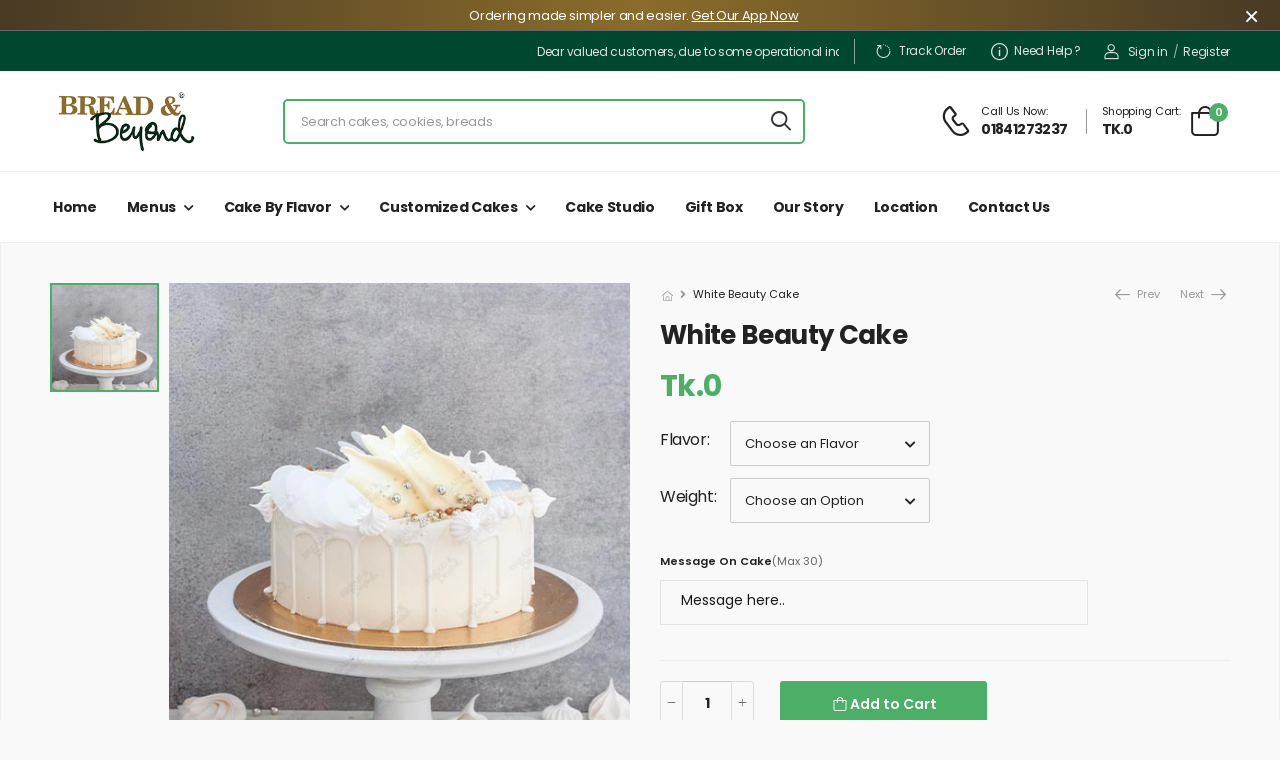

--- FILE ---
content_type: text/html; charset=UTF-8
request_url: https://www.breadandbeyondbd.com/custom-product/white-beauty-cake
body_size: 24423
content:
<!DOCTYPE html>
<html lang="en" class="main checkout js windows chrome desktop page--no-banner page--logo-main page--show card-fields cors svg opacity placeholder no-touchevents displaytable display-table generatedcontent cssanimations flexbox no-flexboxtweener anyflexbox no-shopemoji floating-labels gr__food-store-7_myshopify_com">
    <head>
        <meta charset="UTF-8">
		<meta name="viewport" content="width=device-width, initial-scale=1.0, minimum-scale=1.0">
		<meta name="description" content="BREAD & Beyond- Order custom cakes online and get them delivered right to your doorstep.
">

		<!-- Favicon -->
		<link rel="icon" type="image/png" href="https://www.breadandbeyondbd.com/frontend/images/favicon.ico">
		<meta name="csrf-token" content="HUZq5wi1m8ELL5s4lhQsLLNx3Hocv9aSC6HXpJjH">

		<script>
			WebFontConfig = {
				google: { families: [ 'Poppins:300,400,500,600,700,800', 'Playball:400' ] }
			};
			( function ( d ) {
				var wf = d.createElement( 'script' ), s = d.scripts[ 0 ];
				wf.src = '/frontend/js/webfont.js';
				wf.async = true;
				s.parentNode.insertBefore( wf, s );
			} )( document );
		</script>
        <!-- header linkers -->
		<link rel="stylesheet" type="text/css" href="https://www.breadandbeyondbd.com/frontend/vendor/fontawesome-free/css/all.min.css">
	<link rel="stylesheet" type="text/css" href="https://www.breadandbeyondbd.com/frontend/vendor/animate/animate.min.css">

	<!-- Plugins CSS File -->
	<link rel="stylesheet" type="text/css" href="https://www.breadandbeyondbd.com/frontend/vendor/magnific-popup/magnific-popup.min.css">
	<link rel="stylesheet" type="text/css" href="https://www.breadandbeyondbd.com/frontend/vendor/owl-carousel/owl.carousel.min.css">

	<!-- Main CSS File -->
	<link rel="stylesheet" type="text/css" href="https://www.breadandbeyondbd.com/frontend/css/demo-food.min.css">
	<link rel="stylesheet" type="text/css" href="https://www.breadandbeyondbd.com/frontend/css/custom.css">
	
<!--	<link rel="canonical" href="https://breadandbeyondbd.com" /> -->
	<style>
	    .product{
	        font-size: 1.1rem;
	    }
	</style>

<!-- Global site tag (gtag.js) - Google Analytics -->
    <script async src="https://www.googletagmanager.com/gtag/js?id=UA-122471231-5"></script>
    <script>
  window.dataLayer = window.dataLayer || [];
  function gtag(){dataLayer.push(arguments);}
  gtag('js', new Date());

  gtag('config', 'UA-122471231-5');
    </script>
    
<meta name="google-site-verification" content="7DGbaLoLihRybUFdljL0sHOT3w3UUBwk0Lmw8c1KpbY" />

<!-- Facebook Pixel Code -->
<script>
!function(f,b,e,v,n,t,s)
{if(f.fbq)return;n=f.fbq=function(){n.callMethod?
n.callMethod.apply(n,arguments):n.queue.push(arguments)};
if(!f._fbq)f._fbq=n;n.push=n;n.loaded=!0;n.version='2.0';
n.queue=[];t=b.createElement(e);t.async=!0;
t.src=v;s=b.getElementsByTagName(e)[0];
s.parentNode.insertBefore(t,s)}(window, document,'script',
'https://connect.facebook.net/en_US/fbevents.js');
fbq('init', '2911229589201143');
fbq('track', 'PageView');
</script>
<noscript><img height="1" width="1" style="display:none"
src="https://www.facebook.com/tr?id=2911229589201143&ev=PageView&noscript=1"
/></noscript>
<!-- End Facebook Pixel Code -->

		<title>BREAD & Beyond | White Beauty Cake
</title>
         <!-- custom css -->
         <style>
    /* @media (max-width: 479px) {
        .product.product-with-qty .product-details .btn-cart {
            padding: .78em 9px !important;
        }
    } */

    textarea {
        resize: none;
    }

    #img_contain {
        border: 1px solid grey;
        margin-top: 15px;
        width: 50%;
    }

    #image-preview-hd-print {
        height: 160px;
        width: auto;
        display: block;
        margin-left: auto;
        margin-right: auto;
        padding: 5px;
    }
    /* #image-preview {
        height: 100%;
        width: 100%;
        padding: 11px;
    } */

    @media (max-width: 479px) {
        .btn-order span {
            display: block !important;
        }

        .btn-order {
            max-width: 12.3rem !important;
            padding: 0 !important;
            justify-content: center;
        }

        .btn-order i {
            display: none !important;
        }
    }

    .tab-content * {
        font-family: Poppins, sans-serif !important;
    }

    .product-form .custom-popup {
        border: 0;
        flex: 1;
        min-width: 13rem;
        font-size: 1.4rem;
        border-radius: 0.3rem;
        background-color: #4DAE67;
        color: #fff;
        cursor: pointer;
        max-width: 20.7rem;
        height: 4.5rem;
        transition: color .3s, background-color .3s, border-color .3s;
        z-index: 1;
        display: block;
        line-height: 2.9;
        padding: 0 0.6em;
        text-align: center;
        white-space: nowrap;
        overflow: hidden;
        text-overflow: ellipsis;
        margin-right: 5px;
    }

    .product-form .custom-popup:hover:not(:disabled) {
        background-color: #429558;
    }

    .line-height {
        line-height: 1.86 !important;
    }

    canvas {
        width: 100%;
        height: 100%;
    }
    .photo-image{
        position: relative;
    }
    .photo-image1{
        position: relative;
    }
    #image-preview{
        /* position: absolute; */
        width: 100%;
        height: 100%;
    }
    #image-preview1{
        /* position: absolute; */
        width: 100%;
        height: 100%;
    }
    .layer{
        position: absolute;
        border-radius: 50%;
        overflow: hidden;
        -webkit-transform-origin: top center;
        -ms-transform-origin: top center;
        transform-origin: top center;
        top: 24.2%;
        left: 29.1%;
        -webkit-transform-style: preserve-3d;
        transform-style: preserve-3d;
        -webkit-transform: rotateX(47deg);
        -ms-transform: rotateX(47deg);
        -moz-transform:  rotateX(47deg);
        transform: rotateX(47deg);
    }
    .layer1{
        position: absolute;
        overflow: hidden;
        -webkit-transform-origin: top center;
        -ms-transform-origin: top center;
        transform-origin: top center;
        top: 36%;
        left: 20%;
        -webkit-transform-style: preserve-3d;
        transform-style: preserve-3d;
        -webkit-transform: rotateX(56deg);
        -ms-transform: rotateX(56deg);
        -moz-transform:  rotateX(56deg);
        transform: rotateX(56deg);
    }
    .upload_photo_p, .upload_photo_error, .upload_photo_success{
        display: block;
        width: 100%;
    }
    .out-of-stock{
        height: 4.5rem;
    }
    @media (max-width: 479px){
        .out-of-stock i.fas {
            top: 14px;
        }
    }
</style>
	</head>
	<body class="riode-rounded-skin">
        	    

        <div class="page-wrapper">
            <!-- main menu -->
            <style>
    /*.welcome-msg {*/
    /*	transform: translateX(0);*/
    /*	animation: 6s linear 2s 1 show_msg_first, 12s linear 8s infinite show_msg*/
    /*}*/
    .desktop-app-bar {
        background-image: linear-gradient(90deg, #483a25, #8a6c2b, #483a25);
        padding: 6px 40px 4px 28px;
        position: -webkit-static;
        position: static;
        top: 0;
        z-index: 100;
        display: flex;
        align-items: center;
        justify-content: center;
        border-bottom: 1px solid #666;
    }

    .desktop-app-bar-text {
        font-size: 13px;
    }

    .desktop-app-bar-close {
        /* padding: 0 12px; */
        position: absolute;
        right: 15px;
        background-color: transparent;
        border: 0;
        font-size: 26px;
        color: #fff;
        cursor: pointer;
    }

    .desktop-app-bar-hyperlink {
        text-decoration: underline;
    }

    .desktop-app-bar-hyperlink:hover {
        color: #fff;
        opacity: 0.85;
    }

    .header-mobile-app-bar {
        position: static;
        top: 0px;
        left: 0;
        border-bottom: 1px solid #666;
        width: 100%;
        height: 78px;
        background: #3d3d3d url([data-uri]);
        border-top: 5px solid #4dae67;
        box-shadow: none;
        -webkit-transition: all .3s ease;
        z-index: 9998;
        -webkit-font-smoothing: antialiased;
        overflow: hidden;
        -webkit-text-size-adjust: none;
    }

    .mobile-app-bar-container {
        margin: 0 auto;
    }

    .mobile-app-bar-close {
        position: absolute;
        right: 5px;
        top: 32px;
        display: block;
        font-size: 15px;
        text-align: center;
        text-decoration: none;
        border-radius: 14px;
        -webkit-font-smoothing: subpixel-antialiased;
        border: 0;
        width: 17px;
        height: 17px;
        line-height: 17px;
        color: #b1b1b3;
        background: #1c1e21;
        text-shadow: 0 1px 1px #000;
        box-shadow: 0 1px 2px rgb(0 0 0 / 80%) inset, 0 1px 1px rgb(255 255 255 / 30%);
    }

    .mobile-app-bar-icon {
        position: absolute;
        left: 8px;
        top: 13px;
        display: block;
        width: 57px;
        height: 57px;
        background: rgba(0, 0, 0, .6);
        background-size: cover;
        border-radius: 10px;
        box-shadow: 0 1px 3px rgb(0 0 0 / 30%);
        font-size: 36px;
    }

    .mobile-app-bar-info {
        position: absolute;
        left: 70px;
        top: 22px;
        width: 43%;
        font-size: 11px;
        line-height: 1.2em;
        font-weight: 700;
        color: #ccc;
        text-shadow: 0 1px 2px #000;
    }

    .mobile-app-bar-info span {
        display: block;
    }

    .mobile-app-bar-button {
        position: absolute;
        right: 27px;
        top: 26px;
        min-width: 12%;
        height: 24px;
        font-size: 12px;
        line-height: 16px;
        text-align: center;
        font-weight: 500;
        padding: 1px;
        color: #fff;
        background: 0 0;
        border-radius: 0;
        box-shadow: none;
        min-height: 28px;
        text-transform: capitalize;
        text-decoration: none;
        background-color: #4dae67;
        padding: 6px 9px;
        border-radius: 3px;
        -webkit-box-shadow: 1px 1px 7px 2px rgb(77 174 103 / 37%);
        box-shadow: 1px 1px 7px 2px rgb(77 174 103 / 37%);
        /* box-shadow: 0 0 20px rgb(0 0 0 / 7%); */
    }

    .mobile-app-bar-button:hover {
        color: #f1f1f1;
    }

    .mobile-app-bar-icon img {
        border-radius: 11px;
    }

    .notice {
        background-color: #00472F;
        color: white;
        padding: 10px;
        text-align: center;
        margin: 1px auto;
        border-radius: 1px;
        width: 100%;
    }

    .notice p {
        font-size: 1.1rem;
        margin: 5px 0;
    }

    .highlight {
        font-weight: bold;
        color: #ffd700;
    }
</style>
<header class="header">
    <div class="header-mobile-app-bar d-none">
        <div class="mobile-app-bar mb-0">
            <div class="mobile-app-bar-container">
                <span class="mobile-app-bar-icon">
                    <img src="https://www.breadandbeyondbd.com/frontend/images/app-icon.png" alt="">
                    ️</span>
                <div class="mobile-app-bar-info">
                    <span>Ordering made simpler and easier!</span>
                    <!--<span>10% off on app order.</span>-->
                </div>
                <a href="https://cutt.ly/EBnLOpM" class="mobile-app-bar-button">Install App</a>
                <a href="#" class="mobile-app-bar-close">×</a>
            </div>
        </div>
    </div>
    <div class="header-desktop-app-bar d-none">
        <div class="desktop-app-bar mb-0">
            <div class="d-flex justify-content-center align-items-center">
                <div class="m-0 text-white desktop-app-bar-text">
                    ️Ordering made simpler and easier. <a href="https://www.breadandbeyondbd.com/app/download-app"
                        class="desktop-app-bar-hyperlink">Get Our App Now</a>
                </div>
            </div>
            <button type="button" class="desktop-app-bar-close" id="desktop-app-bar-close">×</button>
        </div>
    </div>
    <div class="header-top">
        <div class="container">
            <div class="header-left" style="overflow: hidden;padding-right:15px;">
                <!--<p class="welcome-msg">We deliver - All Over Dhaka City - Same Day</p>-->
                <marquee style="padding: 1.1rem 0 1rem;">Dear valued customers, due to some operational inconveniences,
                    our delivery is limited only to a few locations for the time being. However, the outlet pick-up
                    option is available. We expect to resolve this issue soon. Thank you.</marquee>
            </div>
            <div class="header-right">
                <!-- top menu header -->
                <span class="divider"></span>
                <a href="https://www.breadandbeyondbd.com/track/order" class="contact d-lg-show"><i
                        class="d-icon-rotate-right"></i>Track Order</a>
                <a href="https://www.breadandbeyondbd.com/page/faq" class="help d-lg-show"><i class="d-icon-info"></i> Need Help
                    ?</a>
                                    <a class="login-link" href="/frontend/ajax/login.html" data-toggle="login-modal"><i
                            class="d-icon-user"></i>Sign in</a>
                    <span class="delimiter">/</span>
                    <a class="register-link ml-0" href="/frontend/ajax/login.html"
                        data-toggle="login-modal">Register</a>
                                <!-- End of Login -->
            </div>
        </div>
    </div>
        <!-- End HeaderTop -->
   
	<div class="header-middle">
        <div class="container">
            <div class="header-left">
                <a href="#" class="mobile-menu-toggle">
                    <i class="d-icon-bars"></i>
                </a>
                <a href="https://www.breadandbeyondbd.com" class="logo">
                    <img src="https://www.breadandbeyondbd.com/Ecom/WebConfig/7tv71.webp" alt="logo" width="153"
                        height="44" />
                </a>
                <!-- End Logo -->

                <div class="header-search hs-simple">
                    <!-- <form action="#" class="input-wrapper"> -->
                    <div class="input-wrapper">
                        <input type="text" class="form-control" id="search-item" name="search" autocomplete="off"
                            placeholder="Search cakes, cookies, breads" required />
                        <button class="btn btn-search" type="submit">
                            <i class="d-icon-search"></i>
                        </button>
                    </div>
                    <!-- </form> -->
                </div>
                <!-- End Header Search -->
            </div>
            <div class="header-right">
                                    <a class="login-link mobile-userIcon" href="/frontend/ajax/login.html" style="display:none">
                        <i class="d-icon-user"></i>
                    </a>
                
                <a href="tel:#" class="icon-box icon-box-side mobile-phoneIcon">
                    <div class="icon-box-icon mr-0 mr-lg-2">
                        <i class="d-icon-phone"></i>
                    </div>
                    <div class="icon-box-content d-lg-show">
                        <h4 class="icon-box-title">Call Us Now:</h4>
                        <p>01841273237</p>
                    </div>
                </a>
                <!-- <span class="divider"></span>
    <a href="wishlist.html" class="wishlist">
     <i class="d-icon-heart"></i>
    </a> -->
                <span class="divider"></span>
                <div class="dropdown cart-dropdown type2 cart-offcanvas mr-0 mr-lg-2">
                    <a href="#" class="cart-toggle label-block link">
                        <div class="cart-label d-lg-show">
                            <span class="cart-name">Shopping Cart:</span>
                            <span class="cart-price"></span>
                        </div>
                        <i class="d-icon-bag"><span class="cart-count"></span></i>
                    </a>
                    <div class="cart-overlay"></div>
                    <!-- End Cart Toggle -->
                    <div class="dropdown-box">
                        <div class="cart-header">
                            <h4 class="cart-title">Shopping Cart</h4>
                            <a href="#" class="btn btn-dark btn-link btn-icon-right btn-close">close<i
                                    class="d-icon-arrow-right"></i><span class="sr-only">Cart</span></a>
                        </div>
                        <!-- cart in data display start -->
                        <div class="display-cart-product">

                        </div>
                        <!-- cart in data display start -->
                    </div>
                    <!-- End Dropdown Box -->
                </div>
            </div>
        </div>
    </div>

    <div class="header-bottom sticky-header fix-top sticky-content d-lg-show">
        <div class="container">
            <div class="header-left">
                <nav class="main-nav">
                    <ul class="menu">
                        <li class="home-active">
                            <a href="https://www.breadandbeyondbd.com">Home</a>
                        </li>
                        <li class="menu-active">
                            <a style="cursor:pointer">Menus</a>
                            <div class="megamenu" style="width:800px">
                                <div class="row">
                                                                                                                                                        <div class="col-6 col-sm-3 col-md-3 col-lg-3">
                                            <h4 class="menu-title">Regular Product</h4>
                                            <ul>
                                                                                                    <li><a
                                                            href="https://www.breadandbeyondbd.com/bread">Bread</a>
                                                    </li>
                                                                                                    <li><a
                                                            href="https://www.breadandbeyondbd.com/pastry">Pastry</a>
                                                    </li>
                                                                                                    <li><a
                                                            href="https://www.breadandbeyondbd.com/cookies">Cookies</a>
                                                    </li>
                                                                                                    <li><a
                                                            href="https://www.breadandbeyondbd.com/desserts">Desserts</a>
                                                    </li>
                                                                                                    <li><a
                                                            href="https://www.breadandbeyondbd.com/tart-muffin">Tart &amp; Muffin</a>
                                                    </li>
                                                                                                    <li><a
                                                            href="https://www.breadandbeyondbd.com/savory">Savory</a>
                                                    </li>
                                                                                                    <li><a
                                                            href="https://www.breadandbeyondbd.com/beverage">Beverage</a>
                                                    </li>
                                                                                            </ul>
                                        </div>
                                                                                                                    <div class="col-6 col-sm-3 col-md-3 col-lg-3">
                                            <h4 class="menu-title">Cakes</h4>
                                            <ul>
                                                                                                    <li><a
                                                            href="https://www.breadandbeyondbd.com/chocolate-cakes">Chocolate cakes</a>
                                                    </li>
                                                                                                    <li><a
                                                            href="https://www.breadandbeyondbd.com/black-forest-cakes">Black Forest Cakes</a>
                                                    </li>
                                                                                                    <li><a
                                                            href="https://www.breadandbeyondbd.com/tiramisu-cakes">Tiramisu Cakes</a>
                                                    </li>
                                                                                                    <li><a
                                                            href="https://www.breadandbeyondbd.com/red-velvet-cakes">Red Velvet Cakes</a>
                                                    </li>
                                                                                                    <li><a
                                                            href="https://www.breadandbeyondbd.com/vanilla-cakes">Vanilla Cakes</a>
                                                    </li>
                                                                                                    <li><a
                                                            href="https://www.breadandbeyondbd.com/pandan-cakes">Pandan Cakes</a>
                                                    </li>
                                                                                                    <li><a
                                                            href="https://www.breadandbeyondbd.com/cheese-cakes">Cheese Cakes</a>
                                                    </li>
                                                                                                    <li><a
                                                            href="https://www.breadandbeyondbd.com/plain-cakes">Plain Cakes</a>
                                                    </li>
                                                                                                    <li><a
                                                            href="https://www.breadandbeyondbd.com/others">Others</a>
                                                    </li>
                                                                                            </ul>
                                        </div>
                                                                                                                    <div class="col-6 col-sm-3 col-md-3 col-lg-3">
                                            <h4 class="menu-title">Gift Box</h4>
                                            <ul>
                                                                                                    <li><a
                                                            href="https://www.breadandbeyondbd.com/dessert-box">Dessert Box</a>
                                                    </li>
                                                                                            </ul>
                                        </div>
                                                                        <div
                                        class="col-6 col-sm-3 col-md-3 col-lg-3 menu-banner menu-banner1 banner banner-fixed">
                                        <figure>
                                            <img src="https://www.breadandbeyondbd.com/Ecom/Banner/1nuGsa5t.jpg"
                                                alt="Menu banner" width="221" height="330" />
                                        </figure>
                                        <div class="banner-content y-50">

                                            <h3 class="banner-title font-weight-bold">
                                                ....Yum</h3>
                                            <a href="https://www.breadandbeyondbd.com//regular-product/red-velvet-cake-500gm"
                                                class="btn btn-link btn-underline">Order now<i
                                                    class="d-icon-arrow-right"></i></a>
                                        </div>
                                    </div>
                                    <!-- End Megamenu -->
                                </div>
                            </div>
                        </li>
                        <li class="cake-active">
                                                        <a style="cursor:pointer">Cake by Flavor</a>
                                                        <ul>
                                                                    <li><a
                                            href="https://www.breadandbeyondbd.com/chocolate-cakes">Chocolate cakes</a>
                                    </li>
                                                                    <li><a
                                            href="https://www.breadandbeyondbd.com/black-forest-cakes">Black Forest Cakes</a>
                                    </li>
                                                                    <li><a
                                            href="https://www.breadandbeyondbd.com/tiramisu-cakes">Tiramisu Cakes</a>
                                    </li>
                                                                    <li><a
                                            href="https://www.breadandbeyondbd.com/red-velvet-cakes">Red Velvet Cakes</a>
                                    </li>
                                                                    <li><a
                                            href="https://www.breadandbeyondbd.com/vanilla-cakes">Vanilla Cakes</a>
                                    </li>
                                                                    <li><a
                                            href="https://www.breadandbeyondbd.com/pandan-cakes">Pandan Cakes</a>
                                    </li>
                                                                    <li><a
                                            href="https://www.breadandbeyondbd.com/cheese-cakes">Cheese Cakes</a>
                                    </li>
                                                                    <li><a
                                            href="https://www.breadandbeyondbd.com/plain-cakes">Plain Cakes</a>
                                    </li>
                                                                    <li><a
                                            href="https://www.breadandbeyondbd.com/others">Others</a>
                                    </li>
                                                            </ul>
                        </li>
                        <li class="customizecake-active">
                            <a style="cursor:pointer">Customized Cakes</a>
                            <ul>
                                                                                                    <li><a
                                            href="https://www.breadandbeyondbd.com/custom/cakes-1-3kg">Regular Cakes 1-3 KG</a>
                                    </li>
                                                                    <li><a
                                            href="https://www.breadandbeyondbd.com/custom/heart-shape">Heart Shape Cakes</a>
                                    </li>
                                                                    <li><a
                                            href="https://www.breadandbeyondbd.com/custom/exclusive-design-cakes">Exclusive Design 1-3 KG</a>
                                    </li>
                                                                    <li><a
                                            href="https://www.breadandbeyondbd.com/custom/photo-cakes">Photo Cakes</a>
                                    </li>
                                                                    <li><a
                                            href="https://www.breadandbeyondbd.com/custom/kids-cake">Kids Cakes</a>
                                    </li>
                                                            </ul>
                        </li>
                        <!--<li class="buildgiftbox-active">-->
                        <!--	<a href="https://www.breadandbeyondbd.com/build/gift/box">Build GiftBox</a>-->
                        <!--</li>-->
                        <li class="cakestudio-active">
                            <a href="https://www.breadandbeyondbd.com/cake/studio">Cake Studio</a>
                        </li>
                        <!--<li class="requestcake-active">-->
                        <!--	<a href="https://www.breadandbeyondbd.com/create/cake">Cake Request</a>-->
                        <!--</li>-->
                        <li class="giftbox-active">
                            <a href="https://www.breadandbeyondbd.com/build/gift/box">Gift Box</a>
                        </li>
                        <li class="story-active">
                            <a href="https://www.breadandbeyondbd.com/page/story">Our Story</a>
                        </li>
                        <li class="location-active">
                            <a href="https://www.breadandbeyondbd.com/page/location">Location</a>
                        </li>
                        <li class="contact-active">
                            <a href="https://www.breadandbeyondbd.com/page/contact">Contact Us</a>
                        </li>
                    </ul>
                </nav>
            </div>
            <div class="dropdown cart-dropdown type2 cart-offcanvas mr-0 mr-lg-2" id="dynamic_cart_display"
                style="display:none">
                <a href="#" class="cart-toggle label-block link">
                    <div class="cart-label d-lg-show">
                        <span class="cart-name">Shopping Cart:</span>
                        <span class="cart-price"></span>
                    </div>
                    <i class="d-icon-bag"><span
                            class="cart-count">0</span></i>
                </a>
                <!-- End Dropdown Box -->
            </div>
        </div>
    </div>
</header>

<!--<div class="notice">-->
<!--  <p>Dear customers, due to <span class="highlight">New Year demand</span>, we will not be offering home delivery from <strong>31st Dec to 3rd Jan</strong>. You can still pre-order cakes and products online and pick them up at your nearest outlet. For orders, call <strong>01841273237</strong>.</p>-->
<!--</div>-->

<!-- End Header -->
            <!-- main content -->
            <main class="main pt-8 single-product display-search-result">
    <div class="page-content mb-10 pb-6">
        <div class="container">
            <form method="POST" class="custom_product_addcart" action="javascript:void(0)" enctype="multipart/form-data">
                <input type="hidden" name="_token" value="HUZq5wi1m8ELL5s4lhQsLLNx3Hocv9aSC6HXpJjH">                <div class="product product-single row mb-8">
                                    <div class="col-md-6">
                        <div class="product-gallery pg-vertical">
                            <div class="product-single-carousel owl-carousel owl-theme owl-nav-inner row cols-1">
                                                                <figure class="product-image">
                                    <img src="https://www.breadandbeyondbd.com/Ecom/Cake/WhiteBeautyCake1639386506U1YSY.jpg" data-zoom-image="https://www.breadandbeyondbd.com/Ecom/Cake/WhiteBeautyCake1639386506U1YSY.jpg" alt="Women's Brown Leather Backpacks" width="800" height="900">
                                </figure>
                                                            </div>
                            <div class="product-thumbs-wrap">
                                <div class="product-thumbs">
                                                                        <div class="product-thumb active">
                                        <img src="https://www.breadandbeyondbd.com/Ecom/Cake/WhiteBeautyCake1639386506U1YSY.jpg" alt="product thumbnail" width="109" height="122">
                                    </div>
                                                                    </div>
                                <input type="hidden" value="Ecom/Cake/WhiteBeautyCake1639386506U1YSY.jpg" id="image_path" name="image_path">
                                <button class="thumb-up disabled"><i class="fas fa-chevron-left"></i></button>
                                <button class="thumb-down disabled"><i class="fas fa-chevron-right"></i></button>
                            </div>
                        </div>
                    </div>
                                                            <div class="col-md-6 sticky-sidebar-wrapper">
                                            <div class="product-details sticky-sidebar" data-sticky-options="{'minWidth': 767}">
                            <div class="product-navigation">
                                <ul class="breadcrumb breadcrumb-lg">
                                    <li><a href="https://www.breadandbeyondbd.com"><i class="d-icon-home"></i></a></li>
                                    <li>White Beauty Cake</li>
                                </ul>
                                <ul class="product-nav">
                                    <!-- previous product link process -->
                                                                                    <!-- previous product link end process -->
                                                <li class="product-nav-prev">
                                                    <a href="https://www.breadandbeyondbd.com/custom-product/flower-cream-cake">
                                                        <i class="d-icon-arrow-left"></i> Prev
                                                        <span class="product-nav-popup">
                                                                                                                        <img src="https://www.breadandbeyondbd.com/Ecom/Cake/FlowerCreamCake1639386454tt8UF.jpg" alt="Flower Cream Cake" width="110" height="123">
                                                            <span class="product-name">Flower Cream Cake</span>
                                                                                                                    </span>
                                                    </a>
                                                </li>
                                                <!-- next product link process -->
                                                                                                <!-- next product link end process -->
                                                <li class="product-nav-next">
                                                    <a href="https://www.breadandbeyondbd.com/custom-product/best-dad-cake">
                                                        Next <i class="d-icon-arrow-right"></i>
                                                        <span class="product-nav-popup">
                                                                                                                        <img src="https://www.breadandbeyondbd.com/Ecom/Cake/BestDadCake1639386568xSf7n.jpg" alt="Best Dad Cake" width="110" height="123">
                                                            <span class="product-name">Best Dad Cake</span>
                                                                                                                    </span>
                                                    </a>
                                                </li>
                                </ul>
                            </div>

                            <h1 class="product-name custom-name">White Beauty Cake</h1>
                            <a href="https://www.breadandbeyondbd.com/custom-product/white-beauty-cake" class="d-none custom-popup-href"></a>
                            <div class="product-meta">
                            </div>
                            <div class="product-price mb-3" id="flavor_price">Tk.0</div>
                            <p class="product-short-desc"></p>
                                                        <div class="product-form product-variations product-color">
                                <label>Flavor:</label>
                                <div class="select-box">
                                    <select name="flavor" id="flavor" class="form-control" required>
                                        <option value="" selected="selected" disabled>Choose an Flavor</option>
                                                                                <option value="Black Forest">Black Forest</option>
                                                                                <option value="Chocolate (Belgian Malted)">Chocolate (Belgian Malted)</option>
                                                                                <option value="Chocolate (Fudge)">Chocolate (Fudge)</option>
                                                                                <option value="Chocolate (Regular)">Chocolate (Regular)</option>
                                                                                <option value="Fantasy">Fantasy</option>
                                                                                <option value="Pandan">Pandan</option>
                                                                                <option value="Red Velvet">Red Velvet</option>
                                                                                <option value="Tiramisu">Tiramisu</option>
                                                                                <option value="Vanilla">Vanilla</option>
                                                                                <option value="White Forest">White Forest</option>
                                                                            </select>
                                </div>
                            </div>
                                                                                    <div class="product-form product-variations product-size">
                                <label>Weight:</label>
                                <div class="product-form-group">
                                    <div class="select-box">
                                        <select name="size" id="size" class="form-control" required>
                                            <option value="" selected="selected" disabled>Choose an Option</option>
                                                                                            <option value="1">1 KG</option>
                                                                                                <option value="1.5">1.5 KG</option>
                                                                                                <option value="2">2 KG</option>
                                                                                                <option value="2.5">2.5 KG</option>
                                                                                                <option value="3">3 KG</option>
                                                                                        </select>
                                    </div>
                                </div>
                            </div>
                            <!-- start cake image preview -->
                                                        <!-- end cake image preview -->
                                                        <div class="product-form product-variations product-color">
                                <div class="col-md-9 col-9 mb-5">
                                    <label>Message On Cake</label>(<i>Max 30</i>)
                                    <textarea maxlength="30" id="cake_on_message" class="form-control" cols="3" rows="1" name="cake_on_message" placeholder="Message here.."></textarea>
                                </div>
                            </div>
                            <hr class="product-divider">
                            <div class="product-form product-qty">
                                <div class="product-form-group">
                                    <div class="input-group mr-2">
                                        <a style="padding:15px 5px;border:1px solid #ddd" class="quantity-minus d-icon-minus"></a>
                                        <input id="quantity" name="quantity" class="quantity form-control" type="number" min="1" max="1000000" readonly>
                                        <a style="padding:15px 5px;border:1px solid #ddd" class="quantity-plus d-icon-plus"></a>
                                    </div>
                                    <input type="hidden" value="112" id="custom_product_id" name="custom_product_id">
                                                                        
                                  <button type="submit" style="border:none;height:45px;width:150px;cursor:pointer" class="custom-popup btn-product text-normal ls-normal font-weight-semi-bold"><i class="d-icon-bag" style="padding:3px"></i>Add to Cart</button>
                            
                                                                    </div>
                            </div>

                            <hr class="product-divider mb-3">

                            <div class="product-footer">
                                <!--<div class="social-links mr-4">-->
                                <!--<a target="_blank" href="https://www.facebook.com/sharer/sharer.php?u=https://www.breadandbeyondbd.com/custom-product/white-beauty-cake.com&display=popup" class="social-link social-facebook fab fa-facebook-f"></a>-->
                                <!--<a target="_blank" href="https://twitter.com/intent/tweet?url=https://www.breadandbeyondbd.com/custom-product/white-beauty-cake" class="social-link social-twitter fab fa-twitter"></a>-->
                                <!--<a target="_blank" href="http://pinterest.com/pin/create/bookmarklet/?url=https://www.breadandbeyondbd.com/custom-product/white-beauty-cake" class="social-link social-pinterest fab fa-pinterest-p"></a>-->
                                <!--</div>-->
                                <!--<span class="divider d-lg-show"></span>-->
                                <!--<div class="product-action">-->
                                <!--    <a href="#" class="btn-product btn-wishlist mr-6"><i class="d-icon-heart"></i><span>Add to-->
                                <!--            wishlist</span></a>-->
                                <!--    	<a href="#" class="btn-product btn-compare"><i class="d-icon-compare"></i>Add to-->
                                <!--    compare</a> -->
                                <!--</div>-->
                            </div>
                        </div>
                    </div>
                </div>
            </form>

            <div class="tab tab-nav-simple product-tabs mb-4">
                <ul class="nav nav-tabs justify-content-center" role="tablist">
                    <li class="nav-item">
                        <a class="nav-link active" href="#product-tab-description">Description</a>
                    </li>
                </ul>
                <div class="tab-content">
                    <div class="tab-pane active in" id="product-tab-description">
                        <div class="row mt-6">
                            <div class="col-md-12">
                                <p class="mb-2">
                                    <p class="MsoNormal" style="margin-bottom: 0.0001pt; font-family: &quot;Roboto Slab&quot;, sans-serif; font-size: 13px; background-image: initial; background-position: initial; background-size: initial; background-repeat: initial; background-attachment: initial; background-origin: initial; background-clip: initial;"><span style="font-size: 14pt; font-family: &quot;Palatino Linotype&quot;, serif; color: rgb(68, 84, 106);">About the Product:</span></p><p class="MsoNormal" style="font-family: &quot;Roboto Slab&quot;, sans-serif; font-size: 13px; line-height: normal;"><span style="font-size: 12pt; font-family: &quot;Palatino Linotype&quot;, serif;">Our cakes are handcrafted, always baked fresh with premium ingredients.&nbsp;</span><span style="font-size: 12pt; font-family: &quot;Palatino Linotype&quot;, serif;">We never use artificial additives or preservative chemicals.<o:p></o:p></span></p><p class="MsoNormal" style="font-family: &quot;Roboto Slab&quot;, sans-serif; font-size: 13px; line-height: normal;"><span style="font-size: 12pt; font-family: &quot;Palatino Linotype&quot;, serif;">We offer all kinds of cakes including red velvet, tiramisu, chocolate, black forest, and many other flavors. We also offer custom cake to make your special occasions even more special. You can choose your own filling, color, shape, flavor and more. Our team of experts has enough creativity and innovative skills to handle all your needs.<o:p></o:p></span></p><p class="MsoNormal" style="margin-bottom: 0.0001pt; font-family: &quot;Roboto Slab&quot;, sans-serif; font-size: 13px; background-image: initial; background-position: initial; background-size: initial; background-repeat: initial; background-attachment: initial; background-origin: initial; background-clip: initial; line-height: 13.5pt;"><span style="font-size: 12pt; font-family: &quot;Palatino Linotype&quot;, serif; color: rgb(68, 84, 106);"><o:p>&nbsp;</o:p></span></p><p class="MsoNormal" style="margin-bottom: 0.0001pt; font-family: &quot;Roboto Slab&quot;, sans-serif; font-size: 13px; background-image: initial; background-position: initial; background-size: initial; background-repeat: initial; background-attachment: initial; background-origin: initial; background-clip: initial;"><span style="font-size: 14pt; font-family: &quot;Palatino Linotype&quot;, serif; color: rgb(68, 84, 106);">Primary Ingredients:<o:p></o:p></span></p><p class="MsoNormal" style="margin-bottom: 0.0001pt; font-family: &quot;Roboto Slab&quot;, sans-serif; font-size: 13px; background-image: initial; background-position: initial; background-size: initial; background-repeat: initial; background-attachment: initial; background-origin: initial; background-clip: initial;"><br></p><p class="MsoNormal" style="margin-bottom: 0.0001pt; font-family: &quot;Roboto Slab&quot;, sans-serif; font-size: 13px; background-image: initial; background-position: initial; background-size: initial; background-repeat: initial; background-attachment: initial; background-origin: initial; background-clip: initial;"><span style="font-size: 14pt; font-family: &quot;Palatino Linotype&quot;, serif; color: rgb(68, 84, 106);">Flour, Egg, Baking Powder, Sugar, Permitted Vanilla Flavor, Permitted Color (E124, E102), Permitted Emulsifier (E471, E477)<o:p></o:p></span></p><p class="MsoNormal" style="margin-bottom: 0.0001pt; font-family: &quot;Roboto Slab&quot;, sans-serif; font-size: 13px; background-image: initial; background-position: initial; background-size: initial; background-repeat: initial; background-attachment: initial; background-origin: initial; background-clip: initial;"><br></p><p class="MsoNormal" style="margin-bottom: 0.0001pt; font-family: &quot;Roboto Slab&quot;, sans-serif; font-size: 13px; background-image: initial; background-position: initial; background-size: initial; background-repeat: initial; background-attachment: initial; background-origin: initial; background-clip: initial;"><span style="font-size: 14pt; font-family: &quot;Palatino Linotype&quot;, serif; color: rgb(68, 84, 106);">Additional Ingredients:<o:p></o:p></span></p><p style="font-family: &quot;Roboto Slab&quot;, sans-serif; font-size: 13px;"></p><p class="MsoNormal" style="margin-bottom: 0.0001pt; font-family: &quot;Roboto Slab&quot;, sans-serif; font-size: 13px; background-image: initial; background-position: initial; background-size: initial; background-repeat: initial; background-attachment: initial; background-origin: initial; background-clip: initial;"><span style="font-size: 14pt; font-family: &quot;Palatino Linotype&quot;, serif; color: rgb(68, 84, 106);">Butter, Chocolate, Milk, Coco Powder, Vegetable Fat.</span></p>
                                </p>
                            </div>
                        </div>
                    </div>
                </div>
            </div>
            <section class="pt-3 mt-10">
                <h2 class="title justify-content-center">Related Products</h2>

                <div class="owl-carousel owl-theme owl-nav-full row cols-2 cols-md-3 cols-lg-4" data-owl-options="{
                    'items': 5,
                    'nav': false,
                    'loop': false,
                    'dots': true,
                    'margin': 20,
                    'responsive': {
                        '0': {
                            'items': 2
                        },
                        '768': {
                            'items': 3
                        },
                        '992': {
                            'items': 4,
                            'dots': false,
                            'nav': true
                        }
                    }
                }">
                                        <div class="product product-with-qty text-center">
                        <figure class="product-media">
                                                        <a href="https://www.breadandbeyondbd.com/custom-product/white-creamy-cake">
                                <img src="https://www.breadandbeyondbd.com/Ecom/Cake/WhiteCreamyCake1639387199Q804s.jpg" alt="product" width="280" height="315">
                            </a>
                                                        <!-- <div class="product-action-vertical">
                                <a href="#" class="btn-product-icon btn-wishlist" title="Add to wishlist"><i class="d-icon-heart"></i></a>
                            </div> -->
                        </figure>
                                                <p style="background:#5e8167;color:white">Next Day Delivery</p>
                                                <div class="product-details">
                            <h3 class="product-name">
                                <a href="https://www.breadandbeyondbd.com/custom-product/white-creamy-cake">White Creamy Cake</a>
                            </h3>
                            <div class="product-action mt-3">
                                <a href="https://www.breadandbeyondbd.com/custom-product/white-creamy-cake" class="btn-cart btn-order" title="Add to cart"><i class="d-icon-bag"></i><span>Order Now</span></a>
                            </div>
                        </div>
                    </div>
                                        <div class="product product-with-qty text-center">
                        <figure class="product-media">
                                                        <a href="https://www.breadandbeyondbd.com/custom-product/gorgeous-red-cake">
                                <img src="https://www.breadandbeyondbd.com/Ecom/Cake/GorgeousRedCake1639386962pJFVL.jpg" alt="product" width="280" height="315">
                            </a>
                                                        <!-- <div class="product-action-vertical">
                                <a href="#" class="btn-product-icon btn-wishlist" title="Add to wishlist"><i class="d-icon-heart"></i></a>
                            </div> -->
                        </figure>
                                                <p style="background:#5e8167;color:white">Next Day Delivery</p>
                                                <div class="product-details">
                            <h3 class="product-name">
                                <a href="https://www.breadandbeyondbd.com/custom-product/gorgeous-red-cake">Gorgeous Red Cake</a>
                            </h3>
                            <div class="product-action mt-3">
                                <a href="https://www.breadandbeyondbd.com/custom-product/gorgeous-red-cake" class="btn-cart btn-order" title="Add to cart"><i class="d-icon-bag"></i><span>Order Now</span></a>
                            </div>
                        </div>
                    </div>
                                        <div class="product product-with-qty text-center">
                        <figure class="product-media">
                                                        <a href="https://www.breadandbeyondbd.com/custom-product/super-chocolatey-cake">
                                <img src="https://www.breadandbeyondbd.com/Ecom/Cake/SuperChocolateyCake1639386930bZWzc.jpg" alt="product" width="280" height="315">
                            </a>
                                                        <!-- <div class="product-action-vertical">
                                <a href="#" class="btn-product-icon btn-wishlist" title="Add to wishlist"><i class="d-icon-heart"></i></a>
                            </div> -->
                        </figure>
                                                <p style="background:#5e8167;color:white">Next Day Delivery</p>
                                                <div class="product-details">
                            <h3 class="product-name">
                                <a href="https://www.breadandbeyondbd.com/custom-product/super-chocolatey-cake">Super Chocolatey Cake</a>
                            </h3>
                            <div class="product-action mt-3">
                                <a href="https://www.breadandbeyondbd.com/custom-product/super-chocolatey-cake" class="btn-cart btn-order" title="Add to cart"><i class="d-icon-bag"></i><span>Order Now</span></a>
                            </div>
                        </div>
                    </div>
                                        <div class="product product-with-qty text-center">
                        <figure class="product-media">
                                                        <a href="https://www.breadandbeyondbd.com/custom-product/best-dad-cake">
                                <img src="https://www.breadandbeyondbd.com/Ecom/Cake/BestDadCake1639386568xSf7n.jpg" alt="product" width="280" height="315">
                            </a>
                                                        <!-- <div class="product-action-vertical">
                                <a href="#" class="btn-product-icon btn-wishlist" title="Add to wishlist"><i class="d-icon-heart"></i></a>
                            </div> -->
                        </figure>
                                                <p style="background:#5e8167;color:white">Next Day Delivery</p>
                                                <div class="product-details">
                            <h3 class="product-name">
                                <a href="https://www.breadandbeyondbd.com/custom-product/best-dad-cake">Best Dad Cake</a>
                            </h3>
                            <div class="product-action mt-3">
                                <a href="https://www.breadandbeyondbd.com/custom-product/best-dad-cake" class="btn-cart btn-order" title="Add to cart"><i class="d-icon-bag"></i><span>Order Now</span></a>
                            </div>
                        </div>
                    </div>
                                        <div class="product product-with-qty text-center">
                        <figure class="product-media">
                                                        <a href="https://www.breadandbeyondbd.com/custom-product/white-beauty-cake">
                                <img src="https://www.breadandbeyondbd.com/Ecom/Cake/WhiteBeautyCake1639386506U1YSY.jpg" alt="product" width="280" height="315">
                            </a>
                                                        <!-- <div class="product-action-vertical">
                                <a href="#" class="btn-product-icon btn-wishlist" title="Add to wishlist"><i class="d-icon-heart"></i></a>
                            </div> -->
                        </figure>
                                                <p style="background:#5e8167;color:white">Next Day Delivery</p>
                                                <div class="product-details">
                            <h3 class="product-name">
                                <a href="https://www.breadandbeyondbd.com/custom-product/white-beauty-cake">White Beauty Cake</a>
                            </h3>
                            <div class="product-action mt-3">
                                <a href="https://www.breadandbeyondbd.com/custom-product/white-beauty-cake" class="btn-cart btn-order" title="Add to cart"><i class="d-icon-bag"></i><span>Order Now</span></a>
                            </div>
                        </div>
                    </div>
                                        <div class="product product-with-qty text-center">
                        <figure class="product-media">
                                                        <a href="https://www.breadandbeyondbd.com/custom-product/flower-cream-cake">
                                <img src="https://www.breadandbeyondbd.com/Ecom/Cake/FlowerCreamCake1639386454tt8UF.jpg" alt="product" width="280" height="315">
                            </a>
                                                        <!-- <div class="product-action-vertical">
                                <a href="#" class="btn-product-icon btn-wishlist" title="Add to wishlist"><i class="d-icon-heart"></i></a>
                            </div> -->
                        </figure>
                                                <p style="background:#5e8167;color:white">Next Day Delivery</p>
                                                <div class="product-details">
                            <h3 class="product-name">
                                <a href="https://www.breadandbeyondbd.com/custom-product/flower-cream-cake">Flower Cream Cake</a>
                            </h3>
                            <div class="product-action mt-3">
                                <a href="https://www.breadandbeyondbd.com/custom-product/flower-cream-cake" class="btn-cart btn-order" title="Add to cart"><i class="d-icon-bag"></i><span>Order Now</span></a>
                            </div>
                        </div>
                    </div>
                                        <div class="product product-with-qty text-center">
                        <figure class="product-media">
                                                        <a href="https://www.breadandbeyondbd.com/custom-product/delicious-velvety-texture-cake">
                                <img src="https://www.breadandbeyondbd.com/Ecom/Cake/DeliciousVelvetyTextureCake1639386420zURU0.jpg" alt="product" width="280" height="315">
                            </a>
                                                        <!-- <div class="product-action-vertical">
                                <a href="#" class="btn-product-icon btn-wishlist" title="Add to wishlist"><i class="d-icon-heart"></i></a>
                            </div> -->
                        </figure>
                                                <p style="background:#5e8167;color:white">Next Day Delivery</p>
                                                <div class="product-details">
                            <h3 class="product-name">
                                <a href="https://www.breadandbeyondbd.com/custom-product/delicious-velvety-texture-cake">Delicious Velvety Texture Cake</a>
                            </h3>
                            <div class="product-action mt-3">
                                <a href="https://www.breadandbeyondbd.com/custom-product/delicious-velvety-texture-cake" class="btn-cart btn-order" title="Add to cart"><i class="d-icon-bag"></i><span>Order Now</span></a>
                            </div>
                        </div>
                    </div>
                                        <div class="product product-with-qty text-center">
                        <figure class="product-media">
                                                        <a href="https://www.breadandbeyondbd.com/custom-product/delicious-red-velvety-texture-cake">
                                <img src="https://www.breadandbeyondbd.com/Ecom/Cake/DeliciousRedVelvetyTextureCake1639386392vC1c1.jpg" alt="product" width="280" height="315">
                            </a>
                                                        <!-- <div class="product-action-vertical">
                                <a href="#" class="btn-product-icon btn-wishlist" title="Add to wishlist"><i class="d-icon-heart"></i></a>
                            </div> -->
                        </figure>
                                                <p style="background:#5e8167;color:white">Next Day Delivery</p>
                                                <div class="product-details">
                            <h3 class="product-name">
                                <a href="https://www.breadandbeyondbd.com/custom-product/delicious-red-velvety-texture-cake">Delicious Red Velvety Texture Cake</a>
                            </h3>
                            <div class="product-action mt-3">
                                <a href="https://www.breadandbeyondbd.com/custom-product/delicious-red-velvety-texture-cake" class="btn-cart btn-order" title="Add to cart"><i class="d-icon-bag"></i><span>Order Now</span></a>
                            </div>
                        </div>
                    </div>
                                        <div class="product product-with-qty text-center">
                        <figure class="product-media">
                                                        <a href="https://www.breadandbeyondbd.com/custom-product/love-bite-cake">
                                <img src="https://www.breadandbeyondbd.com/Ecom/Cake/LoveBiteCake1639386341IrS84.jpg" alt="product" width="280" height="315">
                            </a>
                                                        <!-- <div class="product-action-vertical">
                                <a href="#" class="btn-product-icon btn-wishlist" title="Add to wishlist"><i class="d-icon-heart"></i></a>
                            </div> -->
                        </figure>
                                                <p style="background:#5e8167;color:white">Next Day Delivery</p>
                                                <div class="product-details">
                            <h3 class="product-name">
                                <a href="https://www.breadandbeyondbd.com/custom-product/love-bite-cake">Love Bite Cake</a>
                            </h3>
                            <div class="product-action mt-3">
                                <a href="https://www.breadandbeyondbd.com/custom-product/love-bite-cake" class="btn-cart btn-order" title="Add to cart"><i class="d-icon-bag"></i><span>Order Now</span></a>
                            </div>
                        </div>
                    </div>
                                        <div class="product product-with-qty text-center">
                        <figure class="product-media">
                                                        <a href="https://www.breadandbeyondbd.com/custom-product/chocochip-cake">
                                <img src="https://www.breadandbeyondbd.com/Ecom/Cake/ChocochipCake1639386085Jt8qJ.jpg" alt="product" width="280" height="315">
                            </a>
                                                        <!-- <div class="product-action-vertical">
                                <a href="#" class="btn-product-icon btn-wishlist" title="Add to wishlist"><i class="d-icon-heart"></i></a>
                            </div> -->
                        </figure>
                                                <p style="background:#5e8167;color:white">Next Day Delivery</p>
                                                <div class="product-details">
                            <h3 class="product-name">
                                <a href="https://www.breadandbeyondbd.com/custom-product/chocochip-cake">Chocochip Cake</a>
                            </h3>
                            <div class="product-action mt-3">
                                <a href="https://www.breadandbeyondbd.com/custom-product/chocochip-cake" class="btn-cart btn-order" title="Add to cart"><i class="d-icon-bag"></i><span>Order Now</span></a>
                            </div>
                        </div>
                    </div>
                                        <div class="product product-with-qty text-center">
                        <figure class="product-media">
                                                        <a href="https://www.breadandbeyondbd.com/custom-product/delicious-chocolatey-cake">
                                <img src="https://www.breadandbeyondbd.com/Ecom/Cake/DeliciousChocolateyCake16393860198Zmlc.jpg" alt="product" width="280" height="315">
                            </a>
                                                        <!-- <div class="product-action-vertical">
                                <a href="#" class="btn-product-icon btn-wishlist" title="Add to wishlist"><i class="d-icon-heart"></i></a>
                            </div> -->
                        </figure>
                                                <p style="background:#5e8167;color:white">Next Day Delivery</p>
                                                <div class="product-details">
                            <h3 class="product-name">
                                <a href="https://www.breadandbeyondbd.com/custom-product/delicious-chocolatey-cake">Delicious Chocolatey Cake</a>
                            </h3>
                            <div class="product-action mt-3">
                                <a href="https://www.breadandbeyondbd.com/custom-product/delicious-chocolatey-cake" class="btn-cart btn-order" title="Add to cart"><i class="d-icon-bag"></i><span>Order Now</span></a>
                            </div>
                        </div>
                    </div>
                                        <div class="product product-with-qty text-center">
                        <figure class="product-media">
                                                        <a href="https://www.breadandbeyondbd.com/custom-product/classic-chocolate-sprinkled-cake">
                                <img src="https://www.breadandbeyondbd.com/Ecom/Cake/ClassicChocolateSprinkledCake1639385908kQYFr.jpg" alt="product" width="280" height="315">
                            </a>
                                                        <!-- <div class="product-action-vertical">
                                <a href="#" class="btn-product-icon btn-wishlist" title="Add to wishlist"><i class="d-icon-heart"></i></a>
                            </div> -->
                        </figure>
                                                <p style="background:#5e8167;color:white">Next Day Delivery</p>
                                                <div class="product-details">
                            <h3 class="product-name">
                                <a href="https://www.breadandbeyondbd.com/custom-product/classic-chocolate-sprinkled-cake">Classic Chocolate Sprinkled Cake</a>
                            </h3>
                            <div class="product-action mt-3">
                                <a href="https://www.breadandbeyondbd.com/custom-product/classic-chocolate-sprinkled-cake" class="btn-cart btn-order" title="Add to cart"><i class="d-icon-bag"></i><span>Order Now</span></a>
                            </div>
                        </div>
                    </div>
                                        <div class="product product-with-qty text-center">
                        <figure class="product-media">
                                                        <a href="https://www.breadandbeyondbd.com/custom-product/chocolate-flower-cake">
                                <img src="https://www.breadandbeyondbd.com/Ecom/Cake/ChocolateFlowerCake16393858708Aqjj.jpg" alt="product" width="280" height="315">
                            </a>
                                                        <!-- <div class="product-action-vertical">
                                <a href="#" class="btn-product-icon btn-wishlist" title="Add to wishlist"><i class="d-icon-heart"></i></a>
                            </div> -->
                        </figure>
                                                <p style="background:#5e8167;color:white">Next Day Delivery</p>
                                                <div class="product-details">
                            <h3 class="product-name">
                                <a href="https://www.breadandbeyondbd.com/custom-product/chocolate-flower-cake">Chocolate Flower Cake</a>
                            </h3>
                            <div class="product-action mt-3">
                                <a href="https://www.breadandbeyondbd.com/custom-product/chocolate-flower-cake" class="btn-cart btn-order" title="Add to cart"><i class="d-icon-bag"></i><span>Order Now</span></a>
                            </div>
                        </div>
                    </div>
                                        <div class="product product-with-qty text-center">
                        <figure class="product-media">
                                                        <a href="https://www.breadandbeyondbd.com/custom-product/classic-chocolate-cake">
                                <img src="https://www.breadandbeyondbd.com/Ecom/Cake/ClassicChocolateCake163938583961ssd.jpg" alt="product" width="280" height="315">
                            </a>
                                                        <!-- <div class="product-action-vertical">
                                <a href="#" class="btn-product-icon btn-wishlist" title="Add to wishlist"><i class="d-icon-heart"></i></a>
                            </div> -->
                        </figure>
                                                <p style="background:#5e8167;color:white">Next Day Delivery</p>
                                                <div class="product-details">
                            <h3 class="product-name">
                                <a href="https://www.breadandbeyondbd.com/custom-product/classic-chocolate-cake">Classic Chocolate Cake</a>
                            </h3>
                            <div class="product-action mt-3">
                                <a href="https://www.breadandbeyondbd.com/custom-product/classic-chocolate-cake" class="btn-cart btn-order" title="Add to cart"><i class="d-icon-bag"></i><span>Order Now</span></a>
                            </div>
                        </div>
                    </div>
                                        <div class="product product-with-qty text-center">
                        <figure class="product-media">
                                                        <a href="https://www.breadandbeyondbd.com/custom-product/caramel-dripping-cake">
                                <img src="https://www.breadandbeyondbd.com/Ecom/Cake/CaramelDrippingCake1639385748cs2Jl.jpg" alt="product" width="280" height="315">
                            </a>
                                                        <!-- <div class="product-action-vertical">
                                <a href="#" class="btn-product-icon btn-wishlist" title="Add to wishlist"><i class="d-icon-heart"></i></a>
                            </div> -->
                        </figure>
                                                <p style="background:#5e8167;color:white">Next Day Delivery</p>
                                                <div class="product-details">
                            <h3 class="product-name">
                                <a href="https://www.breadandbeyondbd.com/custom-product/caramel-dripping-cake">Caramel Dripping Cake</a>
                            </h3>
                            <div class="product-action mt-3">
                                <a href="https://www.breadandbeyondbd.com/custom-product/caramel-dripping-cake" class="btn-cart btn-order" title="Add to cart"><i class="d-icon-bag"></i><span>Order Now</span></a>
                            </div>
                        </div>
                    </div>
                                        <div class="product product-with-qty text-center">
                        <figure class="product-media">
                                                        <a href="https://www.breadandbeyondbd.com/custom-product/sprinkled-cake">
                                <img src="https://www.breadandbeyondbd.com/Ecom/Cake/SprinkledCake1639385632VhL3K.jpg" alt="product" width="280" height="315">
                            </a>
                                                        <!-- <div class="product-action-vertical">
                                <a href="#" class="btn-product-icon btn-wishlist" title="Add to wishlist"><i class="d-icon-heart"></i></a>
                            </div> -->
                        </figure>
                                                <p style="background:#5e8167;color:white">Next Day Delivery</p>
                                                <div class="product-details">
                            <h3 class="product-name">
                                <a href="https://www.breadandbeyondbd.com/custom-product/sprinkled-cake">Sprinkled Cake</a>
                            </h3>
                            <div class="product-action mt-3">
                                <a href="https://www.breadandbeyondbd.com/custom-product/sprinkled-cake" class="btn-cart btn-order" title="Add to cart"><i class="d-icon-bag"></i><span>Order Now</span></a>
                            </div>
                        </div>
                    </div>
                                        <div class="product product-with-qty text-center">
                        <figure class="product-media">
                                                        <a href="https://www.breadandbeyondbd.com/custom-product/super-creamy-cake">
                                <img src="https://www.breadandbeyondbd.com/Ecom/Cake/SuperCreamyCake1639385504nU1yl.jpg" alt="product" width="280" height="315">
                            </a>
                                                        <!-- <div class="product-action-vertical">
                                <a href="#" class="btn-product-icon btn-wishlist" title="Add to wishlist"><i class="d-icon-heart"></i></a>
                            </div> -->
                        </figure>
                                                <p style="background:#5e8167;color:white">Next Day Delivery</p>
                                                <div class="product-details">
                            <h3 class="product-name">
                                <a href="https://www.breadandbeyondbd.com/custom-product/super-creamy-cake">Super Creamy Cake</a>
                            </h3>
                            <div class="product-action mt-3">
                                <a href="https://www.breadandbeyondbd.com/custom-product/super-creamy-cake" class="btn-cart btn-order" title="Add to cart"><i class="d-icon-bag"></i><span>Order Now</span></a>
                            </div>
                        </div>
                    </div>
                                        <div class="product product-with-qty text-center">
                        <figure class="product-media">
                                                        <a href="https://www.breadandbeyondbd.com/custom-product/ultimate-chocolate-cake">
                                <img src="https://www.breadandbeyondbd.com/Ecom/Cake/UltimateChocolateCake1639385407CnBjC.jpg" alt="product" width="280" height="315">
                            </a>
                                                        <!-- <div class="product-action-vertical">
                                <a href="#" class="btn-product-icon btn-wishlist" title="Add to wishlist"><i class="d-icon-heart"></i></a>
                            </div> -->
                        </figure>
                                                <p style="background:#5e8167;color:white">Next Day Delivery</p>
                                                <div class="product-details">
                            <h3 class="product-name">
                                <a href="https://www.breadandbeyondbd.com/custom-product/ultimate-chocolate-cake">Ultimate Chocolate Cake</a>
                            </h3>
                            <div class="product-action mt-3">
                                <a href="https://www.breadandbeyondbd.com/custom-product/ultimate-chocolate-cake" class="btn-cart btn-order" title="Add to cart"><i class="d-icon-bag"></i><span>Order Now</span></a>
                            </div>
                        </div>
                    </div>
                                        <div class="product product-with-qty text-center">
                        <figure class="product-media">
                                                        <a href="https://www.breadandbeyondbd.com/custom-product/the-one-cake">
                                <img src="https://www.breadandbeyondbd.com/Ecom/Cake/TheOneCake1639385226BjOaf.jpg" alt="product" width="280" height="315">
                            </a>
                                                        <!-- <div class="product-action-vertical">
                                <a href="#" class="btn-product-icon btn-wishlist" title="Add to wishlist"><i class="d-icon-heart"></i></a>
                            </div> -->
                        </figure>
                                                <p style="background:#5e8167;color:white">Next Day Delivery</p>
                                                <div class="product-details">
                            <h3 class="product-name">
                                <a href="https://www.breadandbeyondbd.com/custom-product/the-one-cake">The One Cake</a>
                            </h3>
                            <div class="product-action mt-3">
                                <a href="https://www.breadandbeyondbd.com/custom-product/the-one-cake" class="btn-cart btn-order" title="Add to cart"><i class="d-icon-bag"></i><span>Order Now</span></a>
                            </div>
                        </div>
                    </div>
                                        <div class="product product-with-qty text-center">
                        <figure class="product-media">
                                                        <a href="https://www.breadandbeyondbd.com/custom-product/rich-choco-drip-cake">
                                <img src="https://www.breadandbeyondbd.com/Ecom/Cake/RichChocoDripCake1639385097MNwCX.jpg" alt="product" width="280" height="315">
                            </a>
                                                        <!-- <div class="product-action-vertical">
                                <a href="#" class="btn-product-icon btn-wishlist" title="Add to wishlist"><i class="d-icon-heart"></i></a>
                            </div> -->
                        </figure>
                                                <p style="background:#5e8167;color:white">Next Day Delivery</p>
                                                <div class="product-details">
                            <h3 class="product-name">
                                <a href="https://www.breadandbeyondbd.com/custom-product/rich-choco-drip-cake">Rich Choco Drip Cake</a>
                            </h3>
                            <div class="product-action mt-3">
                                <a href="https://www.breadandbeyondbd.com/custom-product/rich-choco-drip-cake" class="btn-cart btn-order" title="Add to cart"><i class="d-icon-bag"></i><span>Order Now</span></a>
                            </div>
                        </div>
                    </div>
                                        <div class="product product-with-qty text-center">
                        <figure class="product-media">
                                                        <a href="https://www.breadandbeyondbd.com/custom-product/white-choco-border-cake-with-cherry">
                                <img src="https://www.breadandbeyondbd.com/Ecom/Cake/WhiteChocoBorderCakewithCherry16393019360IYA7.jpg" alt="product" width="280" height="315">
                            </a>
                                                        <!-- <div class="product-action-vertical">
                                <a href="#" class="btn-product-icon btn-wishlist" title="Add to wishlist"><i class="d-icon-heart"></i></a>
                            </div> -->
                        </figure>
                                                <p style="background:#5e8167;color:white">Next Day Delivery</p>
                                                <div class="product-details">
                            <h3 class="product-name">
                                <a href="https://www.breadandbeyondbd.com/custom-product/white-choco-border-cake-with-cherry">White Choco Border Cake with Cherry</a>
                            </h3>
                            <div class="product-action mt-3">
                                <a href="https://www.breadandbeyondbd.com/custom-product/white-choco-border-cake-with-cherry" class="btn-cart btn-order" title="Add to cart"><i class="d-icon-bag"></i><span>Order Now</span></a>
                            </div>
                        </div>
                    </div>
                                        <div class="product product-with-qty text-center">
                        <figure class="product-media">
                                                        <a href="https://www.breadandbeyondbd.com/custom-product/red-velvety-texture-cake">
                                <img src="https://www.breadandbeyondbd.com/Ecom/Cake/RedVelvetyTextureCake16393016312w3QU.jpg" alt="product" width="280" height="315">
                            </a>
                                                        <!-- <div class="product-action-vertical">
                                <a href="#" class="btn-product-icon btn-wishlist" title="Add to wishlist"><i class="d-icon-heart"></i></a>
                            </div> -->
                        </figure>
                                                <p style="background:#5e8167;color:white">Next Day Delivery</p>
                                                <div class="product-details">
                            <h3 class="product-name">
                                <a href="https://www.breadandbeyondbd.com/custom-product/red-velvety-texture-cake">Red Velvety Texture Cake</a>
                            </h3>
                            <div class="product-action mt-3">
                                <a href="https://www.breadandbeyondbd.com/custom-product/red-velvety-texture-cake" class="btn-cart btn-order" title="Add to cart"><i class="d-icon-bag"></i><span>Order Now</span></a>
                            </div>
                        </div>
                    </div>
                                        <div class="product product-with-qty text-center">
                        <figure class="product-media">
                                                        <a href="https://www.breadandbeyondbd.com/custom-product/velvety-texture-cake">
                                <img src="https://www.breadandbeyondbd.com/Ecom/Cake/VelvetyTextureCake1639301179u4H1p.jpg" alt="product" width="280" height="315">
                            </a>
                                                        <!-- <div class="product-action-vertical">
                                <a href="#" class="btn-product-icon btn-wishlist" title="Add to wishlist"><i class="d-icon-heart"></i></a>
                            </div> -->
                        </figure>
                                                <p style="background:#5e8167;color:white">Next Day Delivery</p>
                                                <div class="product-details">
                            <h3 class="product-name">
                                <a href="https://www.breadandbeyondbd.com/custom-product/velvety-texture-cake">Velvety Texture Cake</a>
                            </h3>
                            <div class="product-action mt-3">
                                <a href="https://www.breadandbeyondbd.com/custom-product/velvety-texture-cake" class="btn-cart btn-order" title="Add to cart"><i class="d-icon-bag"></i><span>Order Now</span></a>
                            </div>
                        </div>
                    </div>
                                        <div class="product product-with-qty text-center">
                        <figure class="product-media">
                                                        <a href="https://www.breadandbeyondbd.com/custom-product/classic-chocolate-cream-frosting-cake">
                                <img src="https://www.breadandbeyondbd.com/Ecom/Cake/ClassicChocolateCreamFrostingCake1639300670fE6nO.jpg" alt="product" width="280" height="315">
                            </a>
                                                        <!-- <div class="product-action-vertical">
                                <a href="#" class="btn-product-icon btn-wishlist" title="Add to wishlist"><i class="d-icon-heart"></i></a>
                            </div> -->
                        </figure>
                                                <p style="background:#5e8167;color:white">Next Day Delivery</p>
                                                <div class="product-details">
                            <h3 class="product-name">
                                <a href="https://www.breadandbeyondbd.com/custom-product/classic-chocolate-cream-frosting-cake">Classic Chocolate Cream Frosting Cake</a>
                            </h3>
                            <div class="product-action mt-3">
                                <a href="https://www.breadandbeyondbd.com/custom-product/classic-chocolate-cream-frosting-cake" class="btn-cart btn-order" title="Add to cart"><i class="d-icon-bag"></i><span>Order Now</span></a>
                            </div>
                        </div>
                    </div>
                                        <div class="product product-with-qty text-center">
                        <figure class="product-media">
                                                        <a href="https://www.breadandbeyondbd.com/custom-product/elegant-celebration-cake">
                                <img src="https://www.breadandbeyondbd.com/Ecom/Cake/ElegantCelebrationCake1639300007W6U4m.jpg" alt="product" width="280" height="315">
                            </a>
                                                        <!-- <div class="product-action-vertical">
                                <a href="#" class="btn-product-icon btn-wishlist" title="Add to wishlist"><i class="d-icon-heart"></i></a>
                            </div> -->
                        </figure>
                                                <p style="background:#5e8167;color:white">Next Day Delivery</p>
                                                <div class="product-details">
                            <h3 class="product-name">
                                <a href="https://www.breadandbeyondbd.com/custom-product/elegant-celebration-cake">Elegant Celebration Cake</a>
                            </h3>
                            <div class="product-action mt-3">
                                <a href="https://www.breadandbeyondbd.com/custom-product/elegant-celebration-cake" class="btn-cart btn-order" title="Add to cart"><i class="d-icon-bag"></i><span>Order Now</span></a>
                            </div>
                        </div>
                    </div>
                                        <div class="product product-with-qty text-center">
                        <figure class="product-media">
                                                        <a href="https://www.breadandbeyondbd.com/custom-product/full-of-flower-cake">
                                <img src="https://www.breadandbeyondbd.com/Ecom/Cake/FullofFlowerCake1639299822KKTjt.jpg" alt="product" width="280" height="315">
                            </a>
                                                        <!-- <div class="product-action-vertical">
                                <a href="#" class="btn-product-icon btn-wishlist" title="Add to wishlist"><i class="d-icon-heart"></i></a>
                            </div> -->
                        </figure>
                                                <p style="background:#5e8167;color:white">Next Day Delivery</p>
                                                <div class="product-details">
                            <h3 class="product-name">
                                <a href="https://www.breadandbeyondbd.com/custom-product/full-of-flower-cake">Full of Flower Cake</a>
                            </h3>
                            <div class="product-action mt-3">
                                <a href="https://www.breadandbeyondbd.com/custom-product/full-of-flower-cake" class="btn-cart btn-order" title="Add to cart"><i class="d-icon-bag"></i><span>Order Now</span></a>
                            </div>
                        </div>
                    </div>
                                        <div class="product product-with-qty text-center">
                        <figure class="product-media">
                                                        <a href="https://www.breadandbeyondbd.com/custom-product/chocolate-with-nuts-cake">
                                <img src="https://www.breadandbeyondbd.com/Ecom/Cake/ChocolateWithNutsCake16392996670BzfT.jpg" alt="product" width="280" height="315">
                            </a>
                                                        <!-- <div class="product-action-vertical">
                                <a href="#" class="btn-product-icon btn-wishlist" title="Add to wishlist"><i class="d-icon-heart"></i></a>
                            </div> -->
                        </figure>
                                                <p style="background:#5e8167;color:white">Next Day Delivery</p>
                                                <div class="product-details">
                            <h3 class="product-name">
                                <a href="https://www.breadandbeyondbd.com/custom-product/chocolate-with-nuts-cake">Chocolate With Nuts Cake</a>
                            </h3>
                            <div class="product-action mt-3">
                                <a href="https://www.breadandbeyondbd.com/custom-product/chocolate-with-nuts-cake" class="btn-cart btn-order" title="Add to cart"><i class="d-icon-bag"></i><span>Order Now</span></a>
                            </div>
                        </div>
                    </div>
                                        <div class="product product-with-qty text-center">
                        <figure class="product-media">
                                                        <a href="https://www.breadandbeyondbd.com/custom-product/dark-choco-with-violate-texture-cake">
                                <img src="https://www.breadandbeyondbd.com/Ecom/Cake/DarkChocoWithViolateTextureCake1639299360NN1VX.jpg" alt="product" width="280" height="315">
                            </a>
                                                        <!-- <div class="product-action-vertical">
                                <a href="#" class="btn-product-icon btn-wishlist" title="Add to wishlist"><i class="d-icon-heart"></i></a>
                            </div> -->
                        </figure>
                                                <p style="background:#5e8167;color:white">Next Day Delivery</p>
                                                <div class="product-details">
                            <h3 class="product-name">
                                <a href="https://www.breadandbeyondbd.com/custom-product/dark-choco-with-violate-texture-cake">Dark Choco With Violate Texture Cake</a>
                            </h3>
                            <div class="product-action mt-3">
                                <a href="https://www.breadandbeyondbd.com/custom-product/dark-choco-with-violate-texture-cake" class="btn-cart btn-order" title="Add to cart"><i class="d-icon-bag"></i><span>Order Now</span></a>
                            </div>
                        </div>
                    </div>
                                        <div class="product product-with-qty text-center">
                        <figure class="product-media">
                                                        <a href="https://www.breadandbeyondbd.com/custom-product/pink-floral-cake-d">
                                <img src="https://www.breadandbeyondbd.com/Ecom/Cake/PinkFloralCake-D16392989626K2r0.jpg" alt="product" width="280" height="315">
                            </a>
                                                        <!-- <div class="product-action-vertical">
                                <a href="#" class="btn-product-icon btn-wishlist" title="Add to wishlist"><i class="d-icon-heart"></i></a>
                            </div> -->
                        </figure>
                                                <p style="background:#5e8167;color:white">Next Day Delivery</p>
                                                <div class="product-details">
                            <h3 class="product-name">
                                <a href="https://www.breadandbeyondbd.com/custom-product/pink-floral-cake-d">Pink Floral Cake-D</a>
                            </h3>
                            <div class="product-action mt-3">
                                <a href="https://www.breadandbeyondbd.com/custom-product/pink-floral-cake-d" class="btn-cart btn-order" title="Add to cart"><i class="d-icon-bag"></i><span>Order Now</span></a>
                            </div>
                        </div>
                    </div>
                                        <div class="product product-with-qty text-center">
                        <figure class="product-media">
                                                        <a href="https://www.breadandbeyondbd.com/custom-product/delicious-choco-dripping-cake">
                                <img src="https://www.breadandbeyondbd.com/Ecom/Cake/DeliciousChocoDrippingCake1639298855QA1vv.jpg" alt="product" width="280" height="315">
                            </a>
                                                        <!-- <div class="product-action-vertical">
                                <a href="#" class="btn-product-icon btn-wishlist" title="Add to wishlist"><i class="d-icon-heart"></i></a>
                            </div> -->
                        </figure>
                                                <p style="background:#5e8167;color:white">Next Day Delivery</p>
                                                <div class="product-details">
                            <h3 class="product-name">
                                <a href="https://www.breadandbeyondbd.com/custom-product/delicious-choco-dripping-cake">Delicious Choco Dripping Cake</a>
                            </h3>
                            <div class="product-action mt-3">
                                <a href="https://www.breadandbeyondbd.com/custom-product/delicious-choco-dripping-cake" class="btn-cart btn-order" title="Add to cart"><i class="d-icon-bag"></i><span>Order Now</span></a>
                            </div>
                        </div>
                    </div>
                                        <div class="product product-with-qty text-center">
                        <figure class="product-media">
                                                        <a href="https://www.breadandbeyondbd.com/custom-product/choco-border-cake">
                                <img src="https://www.breadandbeyondbd.com/Ecom/Cake/ChocoBorderCake1639298755aEGKs.jpg" alt="product" width="280" height="315">
                            </a>
                                                        <!-- <div class="product-action-vertical">
                                <a href="#" class="btn-product-icon btn-wishlist" title="Add to wishlist"><i class="d-icon-heart"></i></a>
                            </div> -->
                        </figure>
                                                <p style="background:#5e8167;color:white">Next Day Delivery</p>
                                                <div class="product-details">
                            <h3 class="product-name">
                                <a href="https://www.breadandbeyondbd.com/custom-product/choco-border-cake">Choco Border Cake</a>
                            </h3>
                            <div class="product-action mt-3">
                                <a href="https://www.breadandbeyondbd.com/custom-product/choco-border-cake" class="btn-cart btn-order" title="Add to cart"><i class="d-icon-bag"></i><span>Order Now</span></a>
                            </div>
                        </div>
                    </div>
                                        <div class="product product-with-qty text-center">
                        <figure class="product-media">
                                                        <a href="https://www.breadandbeyondbd.com/custom-product/white-choco-dripping-cake">
                                <img src="https://www.breadandbeyondbd.com/Ecom/Cake/WhiteChocoDrippingCake1639298517ENeN3.jpg" alt="product" width="280" height="315">
                            </a>
                                                        <!-- <div class="product-action-vertical">
                                <a href="#" class="btn-product-icon btn-wishlist" title="Add to wishlist"><i class="d-icon-heart"></i></a>
                            </div> -->
                        </figure>
                                                <p style="background:#5e8167;color:white">Next Day Delivery</p>
                                                <div class="product-details">
                            <h3 class="product-name">
                                <a href="https://www.breadandbeyondbd.com/custom-product/white-choco-dripping-cake">White Choco Dripping Cake</a>
                            </h3>
                            <div class="product-action mt-3">
                                <a href="https://www.breadandbeyondbd.com/custom-product/white-choco-dripping-cake" class="btn-cart btn-order" title="Add to cart"><i class="d-icon-bag"></i><span>Order Now</span></a>
                            </div>
                        </div>
                    </div>
                                        <div class="product product-with-qty text-center">
                        <figure class="product-media">
                                                        <a href="https://www.breadandbeyondbd.com/custom-product/classic-white-cake">
                                <img src="https://www.breadandbeyondbd.com/Ecom/Cake/ClassicWhiteCake1639030071UU9Os.jpg" alt="product" width="280" height="315">
                            </a>
                                                        <!-- <div class="product-action-vertical">
                                <a href="#" class="btn-product-icon btn-wishlist" title="Add to wishlist"><i class="d-icon-heart"></i></a>
                            </div> -->
                        </figure>
                                                <p style="background:#5e8167;color:white">Next Day Delivery</p>
                                                <div class="product-details">
                            <h3 class="product-name">
                                <a href="https://www.breadandbeyondbd.com/custom-product/classic-white-cake">Classic White Cake</a>
                            </h3>
                            <div class="product-action mt-3">
                                <a href="https://www.breadandbeyondbd.com/custom-product/classic-white-cake" class="btn-cart btn-order" title="Add to cart"><i class="d-icon-bag"></i><span>Order Now</span></a>
                            </div>
                        </div>
                    </div>
                                        <div class="product product-with-qty text-center">
                        <figure class="product-media">
                                                        <a href="https://www.breadandbeyondbd.com/custom-product/classic-celebration-cake">
                                <img src="https://www.breadandbeyondbd.com/Ecom/Cake/ClassicCelebrationCake1628135807duKlc.jpg" alt="product" width="280" height="315">
                            </a>
                                                        <!-- <div class="product-action-vertical">
                                <a href="#" class="btn-product-icon btn-wishlist" title="Add to wishlist"><i class="d-icon-heart"></i></a>
                            </div> -->
                        </figure>
                                                <p style="background:#5e8167;color:white">Next Day Delivery</p>
                                                <div class="product-details">
                            <h3 class="product-name">
                                <a href="https://www.breadandbeyondbd.com/custom-product/classic-celebration-cake">Classic Celebration Cake</a>
                            </h3>
                            <div class="product-action mt-3">
                                <a href="https://www.breadandbeyondbd.com/custom-product/classic-celebration-cake" class="btn-cart btn-order" title="Add to cart"><i class="d-icon-bag"></i><span>Order Now</span></a>
                            </div>
                        </div>
                    </div>
                                        <div class="product product-with-qty text-center">
                        <figure class="product-media">
                                                        <a href="https://www.breadandbeyondbd.com/custom-product/pink-choco-drip-cake">
                                <img src="https://www.breadandbeyondbd.com/Ecom/Cake/PinkChocoDripCake1628079152vIeEi.jpg" alt="product" width="280" height="315">
                            </a>
                                                        <!-- <div class="product-action-vertical">
                                <a href="#" class="btn-product-icon btn-wishlist" title="Add to wishlist"><i class="d-icon-heart"></i></a>
                            </div> -->
                        </figure>
                                                <p style="background:#5e8167;color:white">Next Day Delivery</p>
                                                <div class="product-details">
                            <h3 class="product-name">
                                <a href="https://www.breadandbeyondbd.com/custom-product/pink-choco-drip-cake">Pink Choco Drip Cake</a>
                            </h3>
                            <div class="product-action mt-3">
                                <a href="https://www.breadandbeyondbd.com/custom-product/pink-choco-drip-cake" class="btn-cart btn-order" title="Add to cart"><i class="d-icon-bag"></i><span>Order Now</span></a>
                            </div>
                        </div>
                    </div>
                                        <div class="product product-with-qty text-center">
                        <figure class="product-media">
                                                        <a href="https://www.breadandbeyondbd.com/custom-product/delectable-design-cake">
                                <img src="https://www.breadandbeyondbd.com/Ecom/Cake/DelectableDesignCake1628079122u54DJ.jpg" alt="product" width="280" height="315">
                            </a>
                                                        <!-- <div class="product-action-vertical">
                                <a href="#" class="btn-product-icon btn-wishlist" title="Add to wishlist"><i class="d-icon-heart"></i></a>
                            </div> -->
                        </figure>
                                                <p style="background:#5e8167;color:white">Next Day Delivery</p>
                                                <div class="product-details">
                            <h3 class="product-name">
                                <a href="https://www.breadandbeyondbd.com/custom-product/delectable-design-cake">Delectable Design Cake</a>
                            </h3>
                            <div class="product-action mt-3">
                                <a href="https://www.breadandbeyondbd.com/custom-product/delectable-design-cake" class="btn-cart btn-order" title="Add to cart"><i class="d-icon-bag"></i><span>Order Now</span></a>
                            </div>
                        </div>
                    </div>
                                        <div class="product product-with-qty text-center">
                        <figure class="product-media">
                                                        <a href="https://www.breadandbeyondbd.com/custom-product/creamy-cake">
                                <img src="https://www.breadandbeyondbd.com/Ecom/Cake/CreamyCake1628078672eYcu3.jpg" alt="product" width="280" height="315">
                            </a>
                                                        <!-- <div class="product-action-vertical">
                                <a href="#" class="btn-product-icon btn-wishlist" title="Add to wishlist"><i class="d-icon-heart"></i></a>
                            </div> -->
                        </figure>
                                                <p style="background:#5e8167;color:white">Next Day Delivery</p>
                                                <div class="product-details">
                            <h3 class="product-name">
                                <a href="https://www.breadandbeyondbd.com/custom-product/creamy-cake">Creamy Cake</a>
                            </h3>
                            <div class="product-action mt-3">
                                <a href="https://www.breadandbeyondbd.com/custom-product/creamy-cake" class="btn-cart btn-order" title="Add to cart"><i class="d-icon-bag"></i><span>Order Now</span></a>
                            </div>
                        </div>
                    </div>
                                        <div class="product product-with-qty text-center">
                        <figure class="product-media">
                                                        <a href="https://www.breadandbeyondbd.com/custom-product/sprinkled-white-cream-cake">
                                <img src="https://www.breadandbeyondbd.com/Ecom/Cake/SprinkledWhiteCreamCake16280786120CiGP.jpg" alt="product" width="280" height="315">
                            </a>
                                                        <!-- <div class="product-action-vertical">
                                <a href="#" class="btn-product-icon btn-wishlist" title="Add to wishlist"><i class="d-icon-heart"></i></a>
                            </div> -->
                        </figure>
                                                <p style="background:#5e8167;color:white">Next Day Delivery</p>
                                                <div class="product-details">
                            <h3 class="product-name">
                                <a href="https://www.breadandbeyondbd.com/custom-product/sprinkled-white-cream-cake">Sprinkled White Cream Cake</a>
                            </h3>
                            <div class="product-action mt-3">
                                <a href="https://www.breadandbeyondbd.com/custom-product/sprinkled-white-cream-cake" class="btn-cart btn-order" title="Add to cart"><i class="d-icon-bag"></i><span>Order Now</span></a>
                            </div>
                        </div>
                    </div>
                                        <div class="product product-with-qty text-center">
                        <figure class="product-media">
                                                        <a href="https://www.breadandbeyondbd.com/custom-product/chocolate-bar-coating-cake">
                                <img src="https://www.breadandbeyondbd.com/Ecom/Cake/ChocolateBarCoatingCake1628078557DBYwI.jpg" alt="product" width="280" height="315">
                            </a>
                                                        <!-- <div class="product-action-vertical">
                                <a href="#" class="btn-product-icon btn-wishlist" title="Add to wishlist"><i class="d-icon-heart"></i></a>
                            </div> -->
                        </figure>
                                                <p style="background:#5e8167;color:white">Next Day Delivery</p>
                                                <div class="product-details">
                            <h3 class="product-name">
                                <a href="https://www.breadandbeyondbd.com/custom-product/chocolate-bar-coating-cake">Chocolate Bar Coating Cake</a>
                            </h3>
                            <div class="product-action mt-3">
                                <a href="https://www.breadandbeyondbd.com/custom-product/chocolate-bar-coating-cake" class="btn-cart btn-order" title="Add to cart"><i class="d-icon-bag"></i><span>Order Now</span></a>
                            </div>
                        </div>
                    </div>
                                        <div class="product product-with-qty text-center">
                        <figure class="product-media">
                                                        <a href="https://www.breadandbeyondbd.com/custom-product/ultimate-choco-dripping-cake">
                                <img src="https://www.breadandbeyondbd.com/Ecom/Cake/UltimateChocoDrippingCake1628078501tkHRf.jpg" alt="product" width="280" height="315">
                            </a>
                                                        <!-- <div class="product-action-vertical">
                                <a href="#" class="btn-product-icon btn-wishlist" title="Add to wishlist"><i class="d-icon-heart"></i></a>
                            </div> -->
                        </figure>
                                                <p style="background:#5e8167;color:white">Next Day Delivery</p>
                                                <div class="product-details">
                            <h3 class="product-name">
                                <a href="https://www.breadandbeyondbd.com/custom-product/ultimate-choco-dripping-cake">Ultimate Choco Dripping Cake</a>
                            </h3>
                            <div class="product-action mt-3">
                                <a href="https://www.breadandbeyondbd.com/custom-product/ultimate-choco-dripping-cake" class="btn-cart btn-order" title="Add to cart"><i class="d-icon-bag"></i><span>Order Now</span></a>
                            </div>
                        </div>
                    </div>
                                        <div class="product product-with-qty text-center">
                        <figure class="product-media">
                                                        <a href="https://www.breadandbeyondbd.com/custom-product/dripping-caramel-cake">
                                <img src="https://www.breadandbeyondbd.com/Ecom/Cake/DrippingCaramelCake16280776870DnNZ.jpg" alt="product" width="280" height="315">
                            </a>
                                                        <!-- <div class="product-action-vertical">
                                <a href="#" class="btn-product-icon btn-wishlist" title="Add to wishlist"><i class="d-icon-heart"></i></a>
                            </div> -->
                        </figure>
                                                <p style="background:#5e8167;color:white">Next Day Delivery</p>
                                                <div class="product-details">
                            <h3 class="product-name">
                                <a href="https://www.breadandbeyondbd.com/custom-product/dripping-caramel-cake">Dripping Caramel Cake</a>
                            </h3>
                            <div class="product-action mt-3">
                                <a href="https://www.breadandbeyondbd.com/custom-product/dripping-caramel-cake" class="btn-cart btn-order" title="Add to cart"><i class="d-icon-bag"></i><span>Order Now</span></a>
                            </div>
                        </div>
                    </div>
                                        <div class="product product-with-qty text-center">
                        <figure class="product-media">
                                                        <a href="https://www.breadandbeyondbd.com/custom-product/exotic-choco-cake">
                                <img src="https://www.breadandbeyondbd.com/Ecom/Cake/ExoticChocoCake1639976439HjVXD.jpg" alt="product" width="280" height="315">
                            </a>
                                                        <!-- <div class="product-action-vertical">
                                <a href="#" class="btn-product-icon btn-wishlist" title="Add to wishlist"><i class="d-icon-heart"></i></a>
                            </div> -->
                        </figure>
                                                <p style="background:#5e8167;color:white">Next Day Delivery</p>
                                                <div class="product-details">
                            <h3 class="product-name">
                                <a href="https://www.breadandbeyondbd.com/custom-product/exotic-choco-cake">Exotic Choco Cake</a>
                            </h3>
                            <div class="product-action mt-3">
                                <a href="https://www.breadandbeyondbd.com/custom-product/exotic-choco-cake" class="btn-cart btn-order" title="Add to cart"><i class="d-icon-bag"></i><span>Order Now</span></a>
                            </div>
                        </div>
                    </div>
                                        <div class="product product-with-qty text-center">
                        <figure class="product-media">
                                                        <a href="https://www.breadandbeyondbd.com/custom-product/pink-floral-cake">
                                <img src="https://www.breadandbeyondbd.com/Ecom/Cake/PinkFloralCake1628077188OViTr.jpg" alt="product" width="280" height="315">
                            </a>
                                                        <!-- <div class="product-action-vertical">
                                <a href="#" class="btn-product-icon btn-wishlist" title="Add to wishlist"><i class="d-icon-heart"></i></a>
                            </div> -->
                        </figure>
                                                <p style="background:#5e8167;color:white">Next Day Delivery</p>
                                                <div class="product-details">
                            <h3 class="product-name">
                                <a href="https://www.breadandbeyondbd.com/custom-product/pink-floral-cake">Pink Floral Cake</a>
                            </h3>
                            <div class="product-action mt-3">
                                <a href="https://www.breadandbeyondbd.com/custom-product/pink-floral-cake" class="btn-cart btn-order" title="Add to cart"><i class="d-icon-bag"></i><span>Order Now</span></a>
                            </div>
                        </div>
                    </div>
                                        <div class="product product-with-qty text-center">
                        <figure class="product-media">
                                                        <a href="https://www.breadandbeyondbd.com/custom-product/sprinkled-cream-cake">
                                <img src="https://www.breadandbeyondbd.com/Ecom/Cake/SprinkledCreamCake1628077109WsUuk.jpg" alt="product" width="280" height="315">
                            </a>
                                                        <!-- <div class="product-action-vertical">
                                <a href="#" class="btn-product-icon btn-wishlist" title="Add to wishlist"><i class="d-icon-heart"></i></a>
                            </div> -->
                        </figure>
                                                <p style="background:#5e8167;color:white">Next Day Delivery</p>
                                                <div class="product-details">
                            <h3 class="product-name">
                                <a href="https://www.breadandbeyondbd.com/custom-product/sprinkled-cream-cake">Sprinkled Cream Cake</a>
                            </h3>
                            <div class="product-action mt-3">
                                <a href="https://www.breadandbeyondbd.com/custom-product/sprinkled-cream-cake" class="btn-cart btn-order" title="Add to cart"><i class="d-icon-bag"></i><span>Order Now</span></a>
                            </div>
                        </div>
                    </div>
                                        <div class="product product-with-qty text-center">
                        <figure class="product-media">
                                                        <a href="https://www.breadandbeyondbd.com/custom-product/simple-celebration-cake">
                                <img src="https://www.breadandbeyondbd.com/Ecom/Cake/SimpleCelebrationCake1628077054hcVVP.jpg" alt="product" width="280" height="315">
                            </a>
                                                        <!-- <div class="product-action-vertical">
                                <a href="#" class="btn-product-icon btn-wishlist" title="Add to wishlist"><i class="d-icon-heart"></i></a>
                            </div> -->
                        </figure>
                                                <p style="background:#5e8167;color:white">Next Day Delivery</p>
                                                <div class="product-details">
                            <h3 class="product-name">
                                <a href="https://www.breadandbeyondbd.com/custom-product/simple-celebration-cake">Simple Celebration Cake</a>
                            </h3>
                            <div class="product-action mt-3">
                                <a href="https://www.breadandbeyondbd.com/custom-product/simple-celebration-cake" class="btn-cart btn-order" title="Add to cart"><i class="d-icon-bag"></i><span>Order Now</span></a>
                            </div>
                        </div>
                    </div>
                                        <div class="product product-with-qty text-center">
                        <figure class="product-media">
                                                        <a href="https://www.breadandbeyondbd.com/custom-product/choco-dripping-cake-w">
                                <img src="https://www.breadandbeyondbd.com/Ecom/Cake/ChocoDrippingCake-W1628077008R72fx.jpg" alt="product" width="280" height="315">
                            </a>
                                                        <!-- <div class="product-action-vertical">
                                <a href="#" class="btn-product-icon btn-wishlist" title="Add to wishlist"><i class="d-icon-heart"></i></a>
                            </div> -->
                        </figure>
                                                <p style="background:#5e8167;color:white">Next Day Delivery</p>
                                                <div class="product-details">
                            <h3 class="product-name">
                                <a href="https://www.breadandbeyondbd.com/custom-product/choco-dripping-cake-w">Choco Dripping Cake - W</a>
                            </h3>
                            <div class="product-action mt-3">
                                <a href="https://www.breadandbeyondbd.com/custom-product/choco-dripping-cake-w" class="btn-cart btn-order" title="Add to cart"><i class="d-icon-bag"></i><span>Order Now</span></a>
                            </div>
                        </div>
                    </div>
                                        <div class="product product-with-qty text-center">
                        <figure class="product-media">
                                                        <a href="https://www.breadandbeyondbd.com/custom-product/choco-dripping-cake-blue">
                                <img src="https://www.breadandbeyondbd.com/Ecom/Cake/ChocoDrippingCake-Blue1628076711p1W6X.jpg" alt="product" width="280" height="315">
                            </a>
                                                        <!-- <div class="product-action-vertical">
                                <a href="#" class="btn-product-icon btn-wishlist" title="Add to wishlist"><i class="d-icon-heart"></i></a>
                            </div> -->
                        </figure>
                                                <p style="background:#5e8167;color:white">Next Day Delivery</p>
                                                <div class="product-details">
                            <h3 class="product-name">
                                <a href="https://www.breadandbeyondbd.com/custom-product/choco-dripping-cake-blue">Choco Dripping Cake - Blue</a>
                            </h3>
                            <div class="product-action mt-3">
                                <a href="https://www.breadandbeyondbd.com/custom-product/choco-dripping-cake-blue" class="btn-cart btn-order" title="Add to cart"><i class="d-icon-bag"></i><span>Order Now</span></a>
                            </div>
                        </div>
                    </div>
                                    </div>
            </section>
        </div>
    </div>
</main>
            <!-- footer section -->
			<!-- End of Main -->
<footer class="footer" style="background-color:#00472f">
	<div class="container">
		<div class="footer-middle">
			<div class="row">
				<div class="col-lg-4 col-md-12">
					<div class="widget widget-about">
						<a href="https://www.breadandbeyondbd.com" class="logo-footer">
							<img src="https://www.breadandbeyondbd.com/Ecom/WebConfig/logo-footer.webp" alt="logo-footer" width="154" height="43" />
						</a>
						<div class="widget-body">
							<p>BREAD & Beyond is an award-winning bakery brand. We pride ourselves on making real food from natural and premium quality ingredients and say <b>"NO to Preservatives and Synthetic ingredients”</b>.
							</p>
							<a class="footer-app-link">
								<img src="https://www.breadandbeyondbd.com/frontend/images/google-play.png" class="footer-app-image" alt="">
							</a>
							<a class="footer-app-link">
								<img src="https://www.breadandbeyondbd.com/frontend/images/app-store.png" class="footer-app-image" alt="">
							</a>
						</div>
					</div>
					<!-- End Widget -->
				</div>
				<div class="col-lg-8 col-md-12">
					<div class="row">
						<div class="col-md-4 col-sm-12">
							<!-- mobile view -->
							<div class="accordion accordion-boxed accordion-plus d-md-none d-block">
								<div class="card border-no">
									<div class="card-header">
										<a href="#footer-menu1" class="expand">Customer Service</a>
									</div>
									<div id="footer-menu1" class="card-body collapsed">
										<ul class="widget-body">
											<li>
												<a href="https://www.breadandbeyondbd.com/page/faq">FAQs</a>
											</li>
											<li>
												<a href="https://www.breadandbeyondbd.com/track/order">Track Order</a>
											</li>
											<!-- <li>
												<a href="https://www.breadandbeyondbd.com/customer/profile">My Accounts</a>
											</li> -->
											<li>
												<a href="https://www.breadandbeyondbd.com/pages/reward-point">Reward Points</a>
											</li>
											<li>
												<a href="https://www.breadandbeyondbd.com/pages/make-payment">Make Payments</a>
											</li>
										</ul>
									</div>
								</div>
							</div>
							<!-- desktop view -->
							<div class="widget d-md-block d-none">
								<h4 class="widget-title">Customer Service</h4>
								<ul class="widget-body">
									<li>
										<a href="https://www.breadandbeyondbd.com/page/faq">FAQs</a>
									</li>
									<li>
										<a href="https://www.breadandbeyondbd.com/track/order">Track Order</a>
									</li>
									<!-- <li>
										<a href="https://www.breadandbeyondbd.com/customer/profile">My Accounts</a>
									</li> -->
									<li>
										<a href="https://www.breadandbeyondbd.com/pages/reward-point">Reward Points</a>
									</li>
									<li>
										<a href="https://www.breadandbeyondbd.com/pages/make-payment">Make Payments</a>
									</li>
								</ul>
							</div>
							<!-- End Widget -->
						</div>
						<div class="col-md-4 col-sm-12">
							<!-- mobile view -->
							<div class="accordion accordion-boxed accordion-plus d-md-none d-block">
								<div class="card border-no">
									<div class="card-header">
										<a href="#footer-menu2" class="expand">Quick Links</a>
									</div>
									<div id="footer-menu2" class="card-body collapsed">
										<ul class="widget-body">
											<li>
												<a href="https://www.breadandbeyondbd.com/create/cake">Create A Cake</a>
											</li>
											<li>
												<a href="https://www.breadandbeyondbd.com/pages/catering">Corporate Catering</a>
											</li>
											<li>
												<a href="https://www.breadandbeyondbd.com/page/location">Locate Us</a>
											</li>
											<li>
												<a href="https://www.breadandbeyondbd.com/page/career">Career</a>
											</li>
											<!-- <li>
												<a href="https://www.breadandbeyondbd.com/pages/offers">Offers</a>
											</li> -->
											<!--	<li>
										<a href="#">Terms &amp; Conditions</a>
									</li> -->
										</ul>
									</div>
								</div>
							</div>
							<!-- desktop view -->
							<div class="widget d-md-block d-none">
								<h4 class="widget-title">Quick Links</h4>
								<ul class="widget-body">
									<li>
										<a href="https://www.breadandbeyondbd.com/create/cake">Create A Cake</a>
									</li>
									<li>
										<a href="https://www.breadandbeyondbd.com/pages/catering">Corporate Catering</a>
									</li>
									<li>
										<a href="https://www.breadandbeyondbd.com/page/location">Locate Us</a>
									</li>
									<li>
										<a href="https://www.breadandbeyondbd.com/page/career">Career</a>
									</li>
									<!-- <li>
										<a href="https://www.breadandbeyondbd.com/pages/offers">Offers</a>
									</li> -->
									<!--	<li>
										<a href="#">Terms &amp; Conditions</a>
									</li> -->
								</ul>
							</div>
							<!-- End Widget -->
						</div>
						<div class="col-md-4 col-sm-12">
							<!-- mobile view -->
							<div class="accordion accordion-boxed accordion-plus d-md-none d-block">
								<div class="card border-no">
									<div class="card-header">
										<a href="#footer-menu3" class="expand">About Us</a>
									</div>
									<div id="footer-menu3" class="card-body collapsed">
										<ul class="widget-body">
											<li>
												<a href="https://www.breadandbeyondbd.com/page/story">Our Story</a>
											</li>
											<li>
												<a href="https://www.breadandbeyondbd.com/pages/tc">Terms &amp; Conditions</a>
											</li>
											<li>
												<a href="https://www.breadandbeyondbd.com/pages/refundcancellation">Refund &amp; Return</a>
											</li>
											<li>
												<a href="https://www.breadandbeyondbd.com/pages/privacy">Privacy Policy</a>
											</li>
										</ul>
									</div>
								</div>
							</div>
							<div class="widget d-md-block d-none">
								<h4 class="widget-title">About Us</h4>
								<ul class="widget-body">
									<li>
										<a href="https://www.breadandbeyondbd.com/page/story">Our Story</a>
									</li>
									<li>
										<a href="https://www.breadandbeyondbd.com/pages/tc">Terms &amp; Conditions</a>
									</li>
									<li>
										<a href="https://www.breadandbeyondbd.com/pages/refundcancellation">Refund &amp; Return</a>
									</li>
									<li>
										<a href="https://www.breadandbeyondbd.com/pages/privacy">Privacy Policy</a>
									</li>
								</ul>
							</div>
							<!-- End Widget -->
						</div>
					</div>
				</div>

			</div>
		</div>

		<!-- End Footer Middle -->
		<div class="footer-bottom">
			<div class="footer-left"> 
				<p class="copyright text-center"><i class="fas fa-shield-alt"></i> 100% Secure Payment</p>
				<figure class="payment">
					<img src="https://www.breadandbeyondbd.com/Ecom/WebConfig/ssl-footer.webp" alt="payment" width="300" height="90" />
				</figure>
			</div>
			<div class="footer-center">
			    				<p class="copyright">&copy; 2026 All Rights Reserved By food edge ltd.</p>
			</div>
			<div class="footer-right">
				<div class="social-links">
										<a href="https://facebook.com/breadnbeyond.dhaka" target="_blank" class="social-link social-facebook fab fa-facebook-f"></a>
					<a href="https://www.instagram.com/breadnbeyond.dhaka/" target="_blank" class="social-link social-instagram fab fa-instagram"></a>
					<a href="https://www.youtube.com/channel/UC_yjsrnmz_TAJZzczXimbDA/featured" target="_blank" class="social-link social-youtube fab fa-youtube"></a>
				</div>
			</div>
		</div>
	</div>
	<!-- End Footer Bottom -->
</footer>
<!-- End Footer -->        </div>
        <!-- mobile menu -->
        <!-- Sticky Footer -->
    <div class="sticky-footer sticky-content fix-bottom" style="background-color:#00472f; color:#fff;font-weight:1">
        <a href="https://www.breadandbeyondbd.com" class="sticky-link active" style="color:white">
            <i class="d-icon-home"></i>
            <span>Home</span>
        </a>
        <a class="sticky-link mobile-menu-toggle" style="color:white">
            <i class="d-icon-volume"></i>
            <span>Menu</span>
        </a>
                <a href="/frontend/ajax/login.html" class="sticky-link login-link" data-toggle="login-modal">
            <i class="d-icon-user"></i>
            <span>Account</span>
        </a>
                <!-- cart menu display start -->
        <div class="dropdown cart-dropdown type2 cart-offcanvas mr-0 mr-lg-2 sticky-link" style="margin-top:3px">
            <a href="#" class="cart-toggle label-block link">
                <i class="d-icon-bag"><span class="cart-count" style="margin-top:-8px;margin-right:-9px">0</span></i>
            </a>
            <span>Cart</span>
            <!-- End Dropdown Box -->
        </div>
        <!-- end cart menu -->
        <div class="header-search hs-toggle dir-up">
            <a href="#" class="search-toggle sticky-link">
                <i class="d-icon-search"></i>
                <span>Search</span>
            </a>
            <!-- <form action="#" class="input-wrapper"> -->
            <div class="input-wrapper">
                <input type="text" class="form-control" id="search-item" name="search" autocomplete="off"
                    placeholder="Search cakes, cookies..." required />
                <button class="btn btn-search" type="submit">
                    <i class="d-icon-search"></i>
                </button>
            </div>
            <!-- </form> -->
        </div>
    </div>
    <!-- Scroll Top -->
    <a id="scroll-top" href="#top" title="Top" role="button" class="scroll-top"><i class="d-icon-arrow-up"></i></a>

    <!-- MobileMenu -->
    <div class="mobile-menu-wrapper">
        <div class="mobile-menu-overlay">
        </div>
        <!-- End of Overlay -->
        <a class="mobile-menu-close" href="#"><i class="d-icon-times"></i></a>
        <!-- End of CloseButton -->
        <div class="mobile-menu-container scrollable">
            <!-- <form action="#" class="input-wrapper"> -->
            <div class="input-wrapper">
                <input type="text" class="form-control" id="search-item" name="search" autocomplete="off"
                    placeholder="Search cakes, cookies, breads" />
                <button class="btn btn-search">
                    <a class="mobile-menu-close" href="#"><i class="d-icon-search"></i></a>
                </button>
            </div>
            <!-- </form> -->
            <!-- End of Search Form -->
            <ul class="mobile-menu mmenu-anim">
                <li>
                    <a href="https://www.breadandbeyondbd.com">Home</a>
                </li>
                <li>
                    <a style="cursor:pointer">Menus</a>
                    <ul>
                                                                        <li>
                                                        <a style="cursor:pointer">
                                Cakes
                            </a>
                            <ul>
                                                            <li><a href="https://www.breadandbeyondbd.com/chocolate-cakes">Chocolate cakes</a></li>
                                                            <li><a href="https://www.breadandbeyondbd.com/black-forest-cakes">Black Forest Cakes</a></li>
                                                            <li><a href="https://www.breadandbeyondbd.com/tiramisu-cakes">Tiramisu Cakes</a></li>
                                                            <li><a href="https://www.breadandbeyondbd.com/red-velvet-cakes">Red Velvet Cakes</a></li>
                                                            <li><a href="https://www.breadandbeyondbd.com/vanilla-cakes">Vanilla Cakes</a></li>
                                                            <li><a href="https://www.breadandbeyondbd.com/pandan-cakes">Pandan Cakes</a></li>
                                                            <li><a href="https://www.breadandbeyondbd.com/cheese-cakes">Cheese Cakes</a></li>
                                                            <li><a href="https://www.breadandbeyondbd.com/plain-cakes">Plain Cakes</a></li>
                                                            <li><a href="https://www.breadandbeyondbd.com/others">Others</a></li>
                                                        </ul>
                        </li>
                                                <li>
                                                        <a style="cursor:pointer">
                                Gift Box
                            </a>
                            <ul>
                                                            <li><a href="https://www.breadandbeyondbd.com/dessert-box">Dessert Box</a></li>
                                                        </ul>
                        </li>
                                                <li>
                                                        <a style="cursor:pointer">
                                Regular Product
                            </a>
                            <ul>
                                                            <li><a href="https://www.breadandbeyondbd.com/bread">Bread</a></li>
                                                            <li><a href="https://www.breadandbeyondbd.com/pastry">Pastry</a></li>
                                                            <li><a href="https://www.breadandbeyondbd.com/cookies">Cookies</a></li>
                                                            <li><a href="https://www.breadandbeyondbd.com/desserts">Desserts</a></li>
                                                            <li><a href="https://www.breadandbeyondbd.com/tart-muffin">Tart &amp; Muffin</a></li>
                                                            <li><a href="https://www.breadandbeyondbd.com/savory">Savory</a></li>
                                                            <li><a href="https://www.breadandbeyondbd.com/beverage">Beverage</a></li>
                                                        </ul>
                        </li>
                                            </ul>
                </li>
                <li>
                                        <a style="cursor:pointer">Cake by Flavor</a>
                                        <ul>
                                            <li><a href="https://www.breadandbeyondbd.com/chocolate-cakes">Chocolate cakes</a></li>
                                            <li><a href="https://www.breadandbeyondbd.com/black-forest-cakes">Black Forest Cakes</a></li>
                                            <li><a href="https://www.breadandbeyondbd.com/tiramisu-cakes">Tiramisu Cakes</a></li>
                                            <li><a href="https://www.breadandbeyondbd.com/red-velvet-cakes">Red Velvet Cakes</a></li>
                                            <li><a href="https://www.breadandbeyondbd.com/vanilla-cakes">Vanilla Cakes</a></li>
                                            <li><a href="https://www.breadandbeyondbd.com/pandan-cakes">Pandan Cakes</a></li>
                                            <li><a href="https://www.breadandbeyondbd.com/cheese-cakes">Cheese Cakes</a></li>
                                            <li><a href="https://www.breadandbeyondbd.com/plain-cakes">Plain Cakes</a></li>
                                            <li><a href="https://www.breadandbeyondbd.com/others">Others</a></li>
                                        </ul>
                </li>
                <li>
                    <a style="cursor:pointer">Customized Cakes</a>
                    <ul>
                                                                            <li><a href="https://www.breadandbeyondbd.com/custom/cakes-1-3kg">Regular Cakes 1-3 KG</a></li>
                                                    <li><a href="https://www.breadandbeyondbd.com/custom/heart-shape">Heart Shape Cakes</a></li>
                                                    <li><a href="https://www.breadandbeyondbd.com/custom/exclusive-design-cakes">Exclusive Design 1-3 KG</a></li>
                                                    <li><a href="https://www.breadandbeyondbd.com/custom/photo-cakes">Photo Cakes</a></li>
                                                    <li><a href="https://www.breadandbeyondbd.com/custom/kids-cake">Kids Cakes</a></li>
                                            </ul>
                </li>
                <!--<li class="buildgiftbox-active">-->
                <!--    <a href="https://www.breadandbeyondbd.com/build/gift/box">Build GiftBox</a>-->
                <!--</li>-->
                <li>
                    <a href="https://www.breadandbeyondbd.com/cake/studio">Digital Cake Studio</a>
                </li>
                <li>
					<a href="https://www.breadandbeyondbd.com/create/cake">Custom Cake Request</a>
				</li>
                <li>
                    <a href="https://www.breadandbeyondbd.com/page/story">Our Story</a>
                </li>
                <li>
                    <a href="https://www.breadandbeyondbd.com/page/location">Location</a>
                </li>
                <li>
                    <a href="https://www.breadandbeyondbd.com/page/contact">Contact Us</a>
                </li>
            </ul>
        </div>
    </div>

    <!-- <div class="newsletter-popup mfp-hide" id="newsletter-popup" style="background-image: url(frontend/images/newsletter-popup.jpg)">
        <div class="newsletter-content">
            <h4 class="text-uppercase text-dark">Up to <span class="text-primary">20% Off</span></h4>
            <h2 class="font-weight-semi-bold">Sign up to <span>RIODE</span></h2>
            <p class="text-grey">Subscribe to the Riode eCommerce newsletter to receive timely updates from your favorite
                products.</p>
            <form action="#" method="get" class="input-wrapper input-wrapper-inline input-wrapper-round">
                <input type="email" class="form-control email" name="email" id="email2" placeholder="Email address here..."
                    required="">
                <button class="btn btn-dark" type="submit">SUBMIT</button>
            </form>
            <div class="form-checkbox justify-content-center">
                <input type="checkbox" class="custom-checkbox" id="hide-newsletter-popup" name="hide-newsletter-popup"
                    required />
                <label for="hide-newsletter-popup">Don't show this popup again</label>
            </div>
        </div>
    </div> -->
    
    <!-- Plugins JS File --> 
    <script src="https://www.breadandbeyondbd.com/frontend/vendor/jquery/jquery.min.js"></script>
    <script src="https://www.breadandbeyondbd.com/frontend/vendor/parallax/parallax.min.js"></script>
    <script src="https://www.breadandbeyondbd.com/frontend/vendor/imagesloaded/imagesloaded.pkgd.min.js"></script>
    <script src="https://www.breadandbeyondbd.com/frontend/vendor/elevatezoom/jquery.elevatezoom.min.js"></script>
    <script src="https://www.breadandbeyondbd.com/frontend/vendor/magnific-popup/jquery.magnific-popup.min.js"></script>
    <script src="https://www.breadandbeyondbd.com/frontend/vendor/owl-carousel/owl.carousel.min.js"></script>
       
    <!-- Main JS File -->
    <script src="https://www.breadandbeyondbd.com/frontend/js/main.min.js"></script>
    <script src="https://www.breadandbeyondbd.com/frontend/js/customjsx.js"></script>
    <script src="https://www.breadandbeyondbd.com/frontend/js/productsmt.js"></script>

<script> 
/// search product////
$(document).on('keyup','#search-item',function(){
    var search_val = $(this).val();
    var customer_id = $("#customer_id").val()==''?'':$("#customer_id").val();
    $.ajax({
        url:"/product/search",
        type:"GET",
        headers: {'X-CSRF-TOKEN': $('meta[name="csrf-token"]').attr('content')},
        data:{
            search_val:search_val,
        },
        datatype:"JSON",
        success:function(data){
            var html = '';
            var josn_data = data.values;
            var custom_cake = data.cakes;
            html+='<div class="page-content mb-10 pb-3 mt-1">';
            html+='<div class="container">';
            html+='<div class="row main-content-wrap gutter-lg">';
            html+='<div class="col-lg-12 main-content mt-2">';
            if(josn_data.length > 0 || custom_cake.length > 0){
                html+='<div class="row cols-2 cols-sm-4 product-wrapper">';
                for(var i = 0;i < josn_data.length;i++){
                    var datas = josn_data[i];
                    html+='<div class="product product-with-qty text-center">';
                    html+='<figure class="product-media">';
                    html+='<a href="/regular-product/'+datas.product_slug+'">';
                    if(datas.weight.length != 0){
                        html+='<img src="/'+datas.images[0].image_path+'" id="productWeightImage'+datas.id+'" alt="'+datas.product_name+'" width="300"height="338">';
                    }
                    else{
                        for(var k = 0;k < datas.images.length;k++){
                            html+='<img src="/'+datas.images[k].image_path+'" alt="'+datas.product_name+'" width="300"height="338">';
                        }
                    }
                    html+='</a>';
                    if(datas.weight.length != 0){
                        if(datas.weight[0].delivery_status == 1){
                            html+='<p style="background:#4DAE67;color:white" id="deliveryText'+datas.id+'">Same Day Delivery</p>';
                        }
                        else{
                            html+='<p style="background:#5e8167;color:white" id="deliveryText'+datas.id+'">Next Day Delivery</p>';
                        }
                    }
                    else{
                        if(datas.delivery_status==1){
                            html+='<p style="background:#4DAE67;color:white">Same Day Delivery</p>';
                        }else{
                            html+='<p style="background:#5e8167;color:white">Next Day Delivery</p>';
                        }
                    }
                    html+='<input type="hidden" value="'+datas.images[0].image_path+'" id="image_path'+datas.id+'" name="image_path">';
                    if(customer_id != null){
                        html+='<input type="hidden" name="customer_id" value="'+customer_id+'" id="customer_id">';
                        html+='<div class="product-action-vertical">';
                        html+='<a href="#" id="btn-wishlist'+datas.id+'" class="btn-product-icon btn-wishlist" onclick="productWishlist('+datas.id+')" title="Add to wishlist"><i class="d-icon-heart"></i></a>';
                        html+='</div>';
                    }else{
                    }
                    if(datas.discount > 0){
                        html+='<div class="product-label-group">';
                        html+='<label class="product-label label-sale">Tk.'+Math.round(datas.discount)+' Off</label>';
                        html+='</div>';
                    }else{}
                    html+='</figure>';
                    html+='<div class="product-details">';
                    html+='<h3 class="product-name">';
                    html+='<a href="/regular-product/'+datas.product_slug+'">'+datas.product_name+'</a>';
                    html+='</h3>';
                    html+='<div class="product-price">';
                    if(datas.weight.length != 0){
                        html+='<ins class="new-price" id="priceWithDiscount'+datas.weight[0].product_id+'">Tk.'+(datas.weight[0].price-datas.discount)+'</ins>';
                        if(datas.discount > 0){
                            html+='<del class="old-price" id="onlyPrice'+datas.weight[0].product_id+'">Tk.'+datas.weight[0].price+'</del>';
                        }else{}
                        html+='<input id="quantity'+datas.id+'" value="1" type="hidden" min="1">';
                    }
                    else{
                        html+='<ins class="new-price">Tk.'+(datas.price-datas.discount)+'</ins>';
                        if(datas.discount > 0){
                            html+='<del class="old-price">Tk.'+datas.price+'</del>';
                        }else{}
                    }
                    html+='</div>';
                    html+='<div class="product-action">';
                    
                    if(datas.weight.length != 0){
                        html+='<div class="product-quantity">';
                        html+='<select id="weight'+datas.id+'" class="form-control product_weight_select" onchange="productPriceChange(this.value,'+datas.id+','+datas.discount+')">';
                        for(j = 0; j < datas.weight.length; j++){
                            html+='<option value="'+datas.weight[j].weight+'" '+(j == 0 ? "selected" : "")+'>'+datas.weight[j].weight+'</option>';
                        }
                        html+='</select>';
                        html+='</div>';
                    }else{
                        html+='<div class="product-quantity">';
                        html+='<button class="quantity-minus d-icon-minus" onclick = "quantityDec('+datas.id+')"></button>';
                        html+='<input id="quantity'+datas.id+'" value="1" class="quantity form-control" type="number" min="1" max="1000000" readonly>';
                        html+='<button class="quantity-plus d-icon-plus" onclick = "quantityInc('+datas.id+')"></button>';
                        html+='</div>';
                    }
                    //html+='<div class="product-quantity">';
                    //html+='<button class="quantity-minus d-icon-minus" onclick = "quantityDec('+datas.id+')"></button>';
                    //html+='<input id="quantity'+datas.id+'" value="1" class="quantity form-control" type="number" min="1" max="1000000" readonly>';
                    //html+='<button class="quantity-plus d-icon-plus" onclick = "quantityInc('+datas.id+')"></button>';
                    //html+='</div>';
                    if(datas.availability==1){
                        html+='<a style="cursor:pointer;background:#bd5353" class="btn-product out-of-stock"><i class="fas fa-shopping-cart"></i><i class="stock-out d-icon-close"></i><span class="stock-span">Not Available</span></a>';
                    }else{
                       html+='<a style="cursor:pointer" onclick="addToCart('+datas.id+')" class="btn-product btn-cart" data-toggle="modal" data-target="#addCartModal" title="Add to cart"><i class="d-icon-bag"></i><span>Add to cart</span></a>'; 
                    }
                    html+='</div>';
                    html+='</div>';
                    html+='</div>';
                }
                html+='</div>';
                //custom cake
                html+='<div class="row cols-2 cols-sm-4 product-wrapper">';
                for(var i = 0;i < custom_cake.length;i++){
                    var datas = custom_cake[i];
                    html+='<div class="product product-with-qty text-center">';
                    html+='<figure class="product-media">';
                    html+='<a href="/custom-product/'+datas.product_slug+'">';
                    for(var k = 0;k < datas.images.length;k++){
                        html+='<img src="/'+datas.images[k].image_path+'" alt="'+datas.cake_name+'" width="300"height="338">';
                    }
                    html+='</a>';
                    if(datas.delivery_status==1){
                        html+='<p style="background:#4DAE67;color:white">Same Day Delivery</p>';
                    }else{
                        html+='<p style="background:#5e8167;color:white">Next Day Delivery</p>';
                    }
                    html+='<input type="hidden" value="'+datas.images[0].image_path+'" id="image_path'+datas.id+'" name="image_path">';
                    html+='</figure>';
                    html+='<div class="product-details">';
                    html+='<h3 class="product-name">';
                    html+='<a href="/custom-product/'+datas.product_slug+'">'+datas.cake_name+'</a>';
                    html+='</h3>';
                    html+='<div class="product-action mt-3">';
                    html+='<a href="/custom-product/'+datas.product_slug+'" class="btn-cart btn-order" title="Select Options"><span>Order Now</span></a>';
                    html+='</div>';
                    html+='</div>';
                    html+='</div>';
                }
                html+='</div>';

            }else{
                html+='<div style="padding:100px 20px">';
                html+='<center><h1 class="page-title text-red" style="font-size:20px">No Product Available !</h1></center>';
                html+='</div>';
            }
            html+='</div>';
            html+='</div>';
            html+='</div>';
            //display data
            $('.display-search-result').html(html);
        }
    });
});
//quantity decreament
function quantityDec(id){
    var dec_val = $("#quantity"+id).val();
    if(dec_val > 1){
        var decreament = parseInt(dec_val)-1;
        $("#quantity"+id).val(decreament);
    }
}
//quantity increament
function quantityInc(id){
    var inc_val = $("#quantity"+id).val();
    var increament = parseInt(inc_val)+1;
    $("#quantity"+id).val(increament);
}
</script>        <!-- custom js -->
        <script>
      

    //image preview
    $('#image-preview-hd-print').css({
        'display': 'none'
    });

    function readURL(input) {
        var file = input.files[0];
        var fileType = file["type"];
        var validImageTypes = ["image/jpg", "image/jpeg", "image/png"];
        if ($.inArray(fileType, validImageTypes) < 0) {
            // invalid file type code goes here.
            $(".upload_photo_error").removeClass("d-none");
            $(".upload_photo_error").html(
                "Your file is not image! Please select image only."
            );
            $(".upload_photo_success").html("");
            $(".upload_photo_p").html("");
            $(".upload_photo_success").addClass("d-none");
            $("#photo_cake_hd").val("");
            $('#image-preview-hd-print').addClass('d-none');
            $('#image-preview-hd-print').attr('src', '');
        } else {
            if (input.files && input.files[0]) {
                var reader = new FileReader();
                reader.onload = function(e) {
                    $(".upload_photo_error").addClass("d-none");
                    $('#image-preview-hd-print').removeClass('d-none');
                    $('#image-preview-hd-print').attr('src', e.target.result);
                    $('#image-preview-hd-print').hide();
                    $('#image-preview-hd-print').fadeIn(650);
                }
                reader.readAsDataURL(input.files[0]);
            }
        }
    }

    $("#photo_cake_hd").change(function() {
        readURL(this);
    });
    
    //custom cake flavor price calculate
    $("#flavor").change(function() {
        var flavor_id = $(this).val();
        $.ajax({
            url: "/custom-cake/flavor",
            type: "post",
            headers: {
                'X-CSRF-TOKEN': $('meta[name="csrf-token"]').attr('content')
            },
            data: {
                flavor_id: flavor_id
            },
            datatype: "JSON",
            success: function(data) {
                var json_data = data.data; //json data
                $("#flavor_price").html('Tk.' + Math.round(json_data.flavour_price_per_kg)); //set price 
                $("#flavor_price").val(Math.round(json_data.flavour_price_per_kg)); //set price value
                $("#size").val('');
            },
        });
    });
    //custom tire base cake flavor price calculate
    $("#flavor_tire1").change(function() {
        $.ajax({
            url: "/custom-tirebase-cake/flavor",
            type: "post",
            headers: {
                'X-CSRF-TOKEN': $('meta[name="csrf-token"]').attr('content')
            },
            data: {},
            datatype: "JSON",
            success: function(data) {
                var json_data = data.data; //json data
                $("#flavor_price").html('Tk.' + Math.round(json_data.price_for_any_flavour)); //set price 
                $("#flavor_price").val(Math.round(json_data.price_for_any_flavour)); //set price value
                $("#size").val('');
            },
        });
    });
    //cake price clculate with size
    $("#size").change(function() {
        var size = $(this).val();
        var custom_price = "";
        var price = custom_price == '' ? 0 : custom_price; //define price value
        var flavor_price = $("#flavor_price").val();
        var add_price = "";
        var additional_price = add_price == '' ? 0 : add_price; //price define
        var fondant_tmp_value = "";
        var fondant_price = fondant_tmp_value == '' ? 0 : fondant_tmp_value; //price define
        var front_price_sum = parseInt(fondant_price) * size; //calculate cake cutting charge
        var price_sum = (parseInt(flavor_price) * size) + parseInt(front_price_sum) + parseInt(additional_price) + parseInt(price);
        $("#flavor_price").html('Tk.' + Math.round(price_sum)); //set price
    });

    //uploaded file validation
    $("#photo_cake").bind("change", function() {
        $(".upload_photo_p").html("");
        var photo = this.files[0].size;
        var photoFileSize = photo / (1024 * 1024);
        var file = this.files[0];
        var fileType = file["type"];
        var validImageTypes = ["image/jpg", "image/jpeg", "image/png"];
        if ($.inArray(fileType, validImageTypes) < 0) {
            // invalid file type code goes here.
            $(".upload_photo_error").removeClass("d-none");
            $(".upload_photo_error").html(
                "Your file is not image! Please select image only."
            );
            $(".upload_photo_success").html("");
            $(".upload_photo_success").addClass("d-none");
            $("#photo_cake").val("");
            $('#image-preview').attr('src', '');
        } else {
            if (photo > 4194304) {
                $(".upload_photo_error").removeClass("d-none");
                $(".upload_photo_error").html(
                    "File size is " + photoFileSize.toFixed(2) + " mb! more than 4MB"
                );
                $(".upload_photo_success").html("");
                $(".upload_photo_success").addClass("d-none");
                $("#photo_cake").val("");
            } else {
                $(".upload_photo_error").html("");
                $(".upload_photo_error").addClass("d-none");
                $(".upload_photo_success").removeClass("d-none");
                $(".upload_photo_success").html("Great! file Size is less than 4MB");
            }
        }
    });
</script>
        <script>
             //for f12 button disabled
              document.onkeydown = function(e) {
                if(event.keyCode == 123) {
                    return false;
                }
                if(e.ctrlKey && e.keyCode == 'E'.charCodeAt(0)){
                    return false;
                }
                if(e.ctrlKey && e.shiftKey && e.keyCode == 'I'.charCodeAt(0)){
                    return false;
                }
                if(e.ctrlKey && e.shiftKey && e.keyCode == 'J'.charCodeAt(0)){
                    return false;
                }
                if(e.ctrlKey && e.keyCode == 'U'.charCodeAt(0)){
                    return false;
                }
                if(e.ctrlKey && e.keyCode == 'S'.charCodeAt(0)){
                    return false;
                }
                if(e.ctrlKey && e.keyCode == 'H'.charCodeAt(0)){
                    return false;
                }
                if(e.ctrlKey && e.keyCode == 'A'.charCodeAt(0)){
                    return false;
                }
                if(e.ctrlKey && e.keyCode == 'E'.charCodeAt(0)){
                    return false;
                }
                if(e.ctrlKey && e.keyCode == 'C'.charCodeAt(0)){
                    return false;
                }
                }
        </script>
        <script type="text/javascript">
		// IE9 fix

// 		(function () {
//         (function a() {
//             try {
//                 (function b(i) {
//                     if (('' + (i / i)).length !== 1 || i % 20 === 0) {
//                         (function () { }).constructor('debugger')()
//                     } else {
//                         debugger
//                     }
//                     b(++i)
//                 }
//                 )(0)
//             } catch (e) {
//                 setTimeout(a, 1000)
//             }
//         }
//         )()
//     }
//     )();
	</script>
    </body>
</html>

--- FILE ---
content_type: application/javascript
request_url: https://www.breadandbeyondbd.com/frontend/js/customjsx.js
body_size: 2427
content:
//start menu cart dynamic with scroll 
$(window).scroll(function(){
    if($(this).scrollTop() >= 180){//height mapping
        $("#dynamic_cart_display").css({'display':'block'});
    }else{
        $("#dynamic_cart_display").css({'display':'none'});
    }
});//menu cart dynamic with scroll end

//customer registration 
$(document).on('click','.register-btn',function(e){
    e.preventDefault();
    var name = $("#name").val();
    var email = $("#email").val();
    var phone = $("#phone").val();
    var password = $("#password").val();
    if(name==''){
        $(".name_err").html('Name Cannot Be Empty!');
        return;
    }else{
        $(".name_err").html('');
    }
    if(email==''){
        $(".email_err").html('Email Cannot Be Empty!');
        return;
    }else{
        $(".email_err").html('');
    }
    if(phone==''){
        $(".phone_err").html('Phone Cannot Be Empty!');
        return;
    }else{
        $(".phone_err").html('');
    }
    if(password==''){
        $(".password_err").html('Password Cannot Be Empty!');
        return;
    }else{
        $(".password_err").html('');
    }
    if(password.length < 4){
        $(".password_err").html('Sorry! minimum password length is 4');
        return;
    }
    else{
        $(".password_err").html('');
    }
    $(".register-btn").attr('disabled',true);
    $.ajax({
        url:"/customer/register",
        type:"POST",
        headers: {'X-CSRF-TOKEN': $('meta[name="csrf-token"]').attr('content')},
        data:{
            name:name,
            email:email,
            phone:phone,
            password:password
        },
        datatype:"JSON",
        beforeSend:function(){
            $(".register-btn").html('<b>Please Wait...</b>');
        },
        success:function(data){
            $(".register-btn").attr('disabled',false);
            if(data.status == 'success'){//data save 
                $("#name").val('');$("#email").val('');$("#phone").val('');$("#password").val('');//reset value
                $("#register_form").css({'display':'none'});
                $("#codeverify_form").css({'display':'block'});
            }
            else if(data.status == 'error'){//error occure
                $(".alert_message").html('<b class="text-danger line-height-custom">Sorry! Phone number or email already exists. Please use reset password option or login with OTP.</b>');
                $(".register-btn").html('<b>Register Now</b>');
                setTimeout(() => {//reset message field
                    $('.alert_message').html('');
                }, 8000);
            }
        }
    });
});
//customer Code verification 
$(document).on('click','.otp-verify-btn',function(e){
    e.preventDefault();
    var otp_code = $("#otp_code").val();
    if(otp_code==''){
        $(".code_err").html('Code Cannot Be Empty!');
        return;
    }else{
        $(".code_err").html('');
    }
    $.ajax({
        url:"/customer/otp-verify",
        type:"POST",
        headers: {'X-CSRF-TOKEN': $('meta[name="csrf-token"]').attr('content')},
        data:{
            otp_code:otp_code
        },
        datatype:"JSON",
        success:function(data){
            if(data.status == 'success'){//data save 
                $(".alert_message").html('<b class="text-success">Registration Completed . Try to Login.</b>');
                setTimeout(() => {//reset message field
                    $('.alert_message').html('');
                }, 8000);
                window.location.href="/checkout/index";
            }
            else if(data.status == 'error'){//error occure
                $(".alert_message").html('<b class="text-danger">Invalid OTP Code.Try again.</b>');
                setTimeout(() => {//reset message field
                    $('.alert_message').html('');
                }, 8000);
            }
        }
    });
});
//cusstomer login
$(document).on('click','.login-btn',function(e){
    e.preventDefault();
    var login_email = $("#singin-email").val();
    var login_pass = $("#singin-password").val();
    if(login_email == ''){
        $(".login_email_err").html('Email or Phone Cannot Be Empty!');
        return;
    }else{
        $(".login_email_err").html('');
    }
    if(login_pass == ''){
        $(".login_pass_err").html('Password Cannot Be Empty!');
        return;
    }else{
        $(".login_pass_err").html('');
    }
    $.ajax({
        url:"/customer/doLogin",
        type:"POST",
        headers: {'X-CSRF-TOKEN': $('meta[name="csrf-token"]').attr('content')},
        data:{
            login_email:login_email,
            login_pass:login_pass
        },
        datatype:"JSON",
        success:function(data){
            if(data.status == 'success'){//data save 
                window.location.href="/checkout/index";
            }
            else if(data.status == 'error'){//error occure
                $(".alert_message").html('<b class="text-danger">Invalid Credentials.Try again.</b>');
                setTimeout(() => {//reset message field
                    $('.alert_message').html('');
                }, 8000);
            }
        }
    });
});
//otp login function
$(document).on('click','.otp-login-btn',function(){
    $(".login-form").slideToggle();
    $(".otp-phone-number").slideToggle();
});
//send otp 
$(document).on('click','.send-otp',function(){
    $(".send-otp").attr('disabled',true);
    var phone = $("#otp-phone").val();
    if(phone == ''){
        $(".otp_phone_err").html('Phone Number Cannot Be Empty!');
        $(".send-otp").attr('disabled',false);
        return;
    }else{
        if(phone.length < 10){
            $(".otp_phone_err").html('Invalid Phone Number!');
            $(".send-otp").attr('disabled',false);
            return;
        }else{
            $(".otp_phone_err").html('');
        }
    }
    $.ajax({
        url:"/customer/send-otp",
        type:"POST",
        headers: {'X-CSRF-TOKEN': $('meta[name="csrf-token"]').attr('content')},
        data:{
            phone:phone,
        },
        datatype:"JSON",
        beforeSend:function(){
            $(".send-otp").html('<b>Please Wait...</b>');
        },
        success:function(data){
            if(data.status == 'success'){//data save 
                $(".otp-phone-number").hide();
                $("#login-otp-phone1").val(phone);
               $(".login-code-submisstion-form").slideDown();
            }
        }
    });
});
//login witn otp and phone number
$(document).on('click','.login-with-otp-btn',function(e){
    e.preventDefault();
    var varify_otp = $("#login-otp-code").val();
    var userPhone = $("#login-otp-phone1").val();
    if(varify_otp==''){
        $(".otp_code_err2").html('Code Cannot Be Empty!');
        return;
    }else{
        $(".otp_code_err2").html('');
    }
    $.ajax({
        url:"/customer/login-with-otp",
        type:"POST",
        headers: {'X-CSRF-TOKEN': $('meta[name="csrf-token"]').attr('content')},
        data:{
            varify_otp:varify_otp,
            userPhone:userPhone
        },
        datatype:"JSON",
        success:function(data){
            if(data.status == 'success'){//data save 
                $(".alert_message").html('<b class="text-success">Congrats ! Registration Completed.</b>');
                setTimeout(() => {//reset message field
                    $('.alert_message').html('');
                }, 8000);
                window.location.href="/checkout/index";
            }
            else if(data.status == 'error'){//error occure
                $(".alert_message").html('<b class="text-danger">Invalid OTP Code.Try again.</b>');
                setTimeout(() => {//reset message field
                    $('.alert_message').html('');
                }, 8000);
            }
        }
    });
});
//forgot password display layout
$(document).on("click",".forgot-passwords1",function(){
    $(".login-form").hide();
    $(".forgot-password-form").slideDown();
});
//forgot password send mail
$(document).on("click",".forgot-password-btn",function(){
    var forgote_email = $("#forgote-email").val();
    if(forgote_email == ''){
        $(".forgote_email_err").html('Email Cannot Be Empty!');
        return;
    }else{
        $(".forgote_email_err").html('');
    }
    $(".forgot-password-btn").attr('disabled',true);
    $.ajax({
        url:"/forgot-password/send-email",
        type:"POST",
        headers: {'X-CSRF-TOKEN': $('meta[name="csrf-token"]').attr('content')},
        data:{
            forgote_email:forgote_email,
        },
        datatype:"JSON",
        beforeSend:function(){
            $(".forgot-password-btn").html('<b>Please Wait...</b>');
        },
        success:function(data){
            if(data.status == 'success'){//data save 
                $(".forgot-password-btn").attr('disabled',false);
                $(".forgot-password-btn").html('<b>Reset Password</b>');
                $(".alert_message").html('<b class="text-success">Email has been sent.Please check your email.</b>');
                setTimeout(() => {//reset message field
                    $('.alert_message').html('');
                }, 8000);
                $("#forgote-email").val('');
            }
            if(data.status == 'error'){//data save 
                $(".forgot-password-btn").attr('disabled',false);
                $(".forgot-password-btn").html('<b>Reset Password</b>');
                $(".alert_message").html('<b class="text-danger">No Account Found With That Email.</b>');
                setTimeout(() => {//reset message field
                    $('.alert_message').html('');
                }, 8000);
            }
        }
    });
});

//desktop app bar remove
$(document).on("click","#desktop-app-bar-close",function(){
    $(".header-desktop-app-bar").slideUp(400, function() { $(this).remove(); });
});

//mobile app bar remove
$(document).on("click",".mobile-app-bar-close",function(){
    $(".header-mobile-app-bar").remove();
});

// <!-- App link bar -->
$(document).ready(function(){
    if(window.innerWidth < 992) {
        $('.header-mobile-app-bar').removeClass('d-none');
        $('.header-desktop-app-bar').remove();
        $(".footer-app-link").attr('href','https://cutt.ly/EBnLOpM');
    }
    else {
        $('.header-desktop-app-bar').removeClass('d-none');
        $('.header-mobile-app-bar').remove();
        $(".footer-app-link").attr('href','/app/download-app');
    }
});